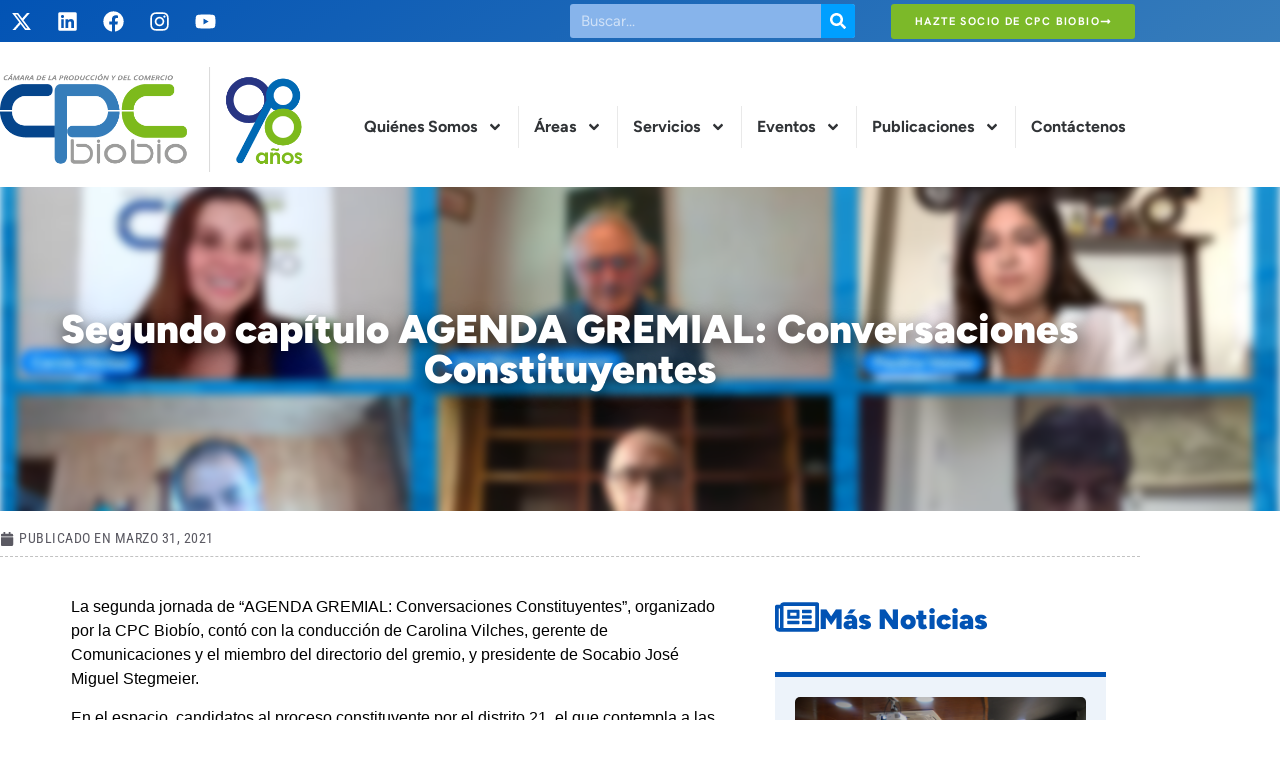

--- FILE ---
content_type: text/html; charset=UTF-8
request_url: https://www.cpcbiobio.cl/2021/03/segundo-capitulo-de-agenda-gremial-conversaciones-constituyentes/
body_size: 30120
content:
<!doctype html><html lang="es"><head><meta charset="UTF-8"><meta name="viewport" content="width=device-width, initial-scale=1"><link rel="profile" href="https://gmpg.org/xfn/11"><title>Segundo capítulo AGENDA GREMIAL: Conversaciones Constituyentes &#8211; CPC Biobío</title><meta name='robots' content='max-image-preview:large' /><link rel='dns-prefetch' href='//www.googletagmanager.com' /><link rel="alternate" type="application/rss+xml" title="CPC Biobío &raquo; Feed" href="https://www.cpcbiobio.cl/feed/" /><link rel="alternate" type="application/rss+xml" title="CPC Biobío &raquo; Feed de los comentarios" href="https://www.cpcbiobio.cl/comments/feed/" /><link rel="alternate" type="text/calendar" title="CPC Biobío &raquo; iCal Feed" href="https://www.cpcbiobio.cl/eventos/?ical=1" /><link rel="alternate" type="application/rss+xml" title="CPC Biobío &raquo; Comentario Segundo capítulo AGENDA GREMIAL: Conversaciones Constituyentes del feed" href="https://www.cpcbiobio.cl/2021/03/segundo-capitulo-de-agenda-gremial-conversaciones-constituyentes/feed/" /><link rel="alternate" title="oEmbed (JSON)" type="application/json+oembed" href="https://www.cpcbiobio.cl/wp-json/oembed/1.0/embed?url=https%3A%2F%2Fwww.cpcbiobio.cl%2F2021%2F03%2Fsegundo-capitulo-de-agenda-gremial-conversaciones-constituyentes%2F" /><link rel="alternate" title="oEmbed (XML)" type="text/xml+oembed" href="https://www.cpcbiobio.cl/wp-json/oembed/1.0/embed?url=https%3A%2F%2Fwww.cpcbiobio.cl%2F2021%2F03%2Fsegundo-capitulo-de-agenda-gremial-conversaciones-constituyentes%2F&#038;format=xml" /><style id='wp-img-auto-sizes-contain-inline-css'>img:is([sizes=auto i],[sizes^="auto," i]){contain-intrinsic-size:3000px 1500px}
/*# sourceURL=wp-img-auto-sizes-contain-inline-css */</style><style id='wp-emoji-styles-inline-css'>img.wp-smiley, img.emoji {
		display: inline !important;
		border: none !important;
		box-shadow: none !important;
		height: 1em !important;
		width: 1em !important;
		margin: 0 0.07em !important;
		vertical-align: -0.1em !important;
		background: none !important;
		padding: 0 !important;
	}
/*# sourceURL=wp-emoji-styles-inline-css */</style><link rel='stylesheet' id='wp-block-library-css' href='https://www.cpcbiobio.cl/wp-includes/css/dist/block-library/style.min.css?ver=6.9' media='all' /><style id='global-styles-inline-css'>:root{--wp--preset--aspect-ratio--square: 1;--wp--preset--aspect-ratio--4-3: 4/3;--wp--preset--aspect-ratio--3-4: 3/4;--wp--preset--aspect-ratio--3-2: 3/2;--wp--preset--aspect-ratio--2-3: 2/3;--wp--preset--aspect-ratio--16-9: 16/9;--wp--preset--aspect-ratio--9-16: 9/16;--wp--preset--color--black: #000000;--wp--preset--color--cyan-bluish-gray: #abb8c3;--wp--preset--color--white: #ffffff;--wp--preset--color--pale-pink: #f78da7;--wp--preset--color--vivid-red: #cf2e2e;--wp--preset--color--luminous-vivid-orange: #ff6900;--wp--preset--color--luminous-vivid-amber: #fcb900;--wp--preset--color--light-green-cyan: #7bdcb5;--wp--preset--color--vivid-green-cyan: #00d084;--wp--preset--color--pale-cyan-blue: #8ed1fc;--wp--preset--color--vivid-cyan-blue: #0693e3;--wp--preset--color--vivid-purple: #9b51e0;--wp--preset--gradient--vivid-cyan-blue-to-vivid-purple: linear-gradient(135deg,rgb(6,147,227) 0%,rgb(155,81,224) 100%);--wp--preset--gradient--light-green-cyan-to-vivid-green-cyan: linear-gradient(135deg,rgb(122,220,180) 0%,rgb(0,208,130) 100%);--wp--preset--gradient--luminous-vivid-amber-to-luminous-vivid-orange: linear-gradient(135deg,rgb(252,185,0) 0%,rgb(255,105,0) 100%);--wp--preset--gradient--luminous-vivid-orange-to-vivid-red: linear-gradient(135deg,rgb(255,105,0) 0%,rgb(207,46,46) 100%);--wp--preset--gradient--very-light-gray-to-cyan-bluish-gray: linear-gradient(135deg,rgb(238,238,238) 0%,rgb(169,184,195) 100%);--wp--preset--gradient--cool-to-warm-spectrum: linear-gradient(135deg,rgb(74,234,220) 0%,rgb(151,120,209) 20%,rgb(207,42,186) 40%,rgb(238,44,130) 60%,rgb(251,105,98) 80%,rgb(254,248,76) 100%);--wp--preset--gradient--blush-light-purple: linear-gradient(135deg,rgb(255,206,236) 0%,rgb(152,150,240) 100%);--wp--preset--gradient--blush-bordeaux: linear-gradient(135deg,rgb(254,205,165) 0%,rgb(254,45,45) 50%,rgb(107,0,62) 100%);--wp--preset--gradient--luminous-dusk: linear-gradient(135deg,rgb(255,203,112) 0%,rgb(199,81,192) 50%,rgb(65,88,208) 100%);--wp--preset--gradient--pale-ocean: linear-gradient(135deg,rgb(255,245,203) 0%,rgb(182,227,212) 50%,rgb(51,167,181) 100%);--wp--preset--gradient--electric-grass: linear-gradient(135deg,rgb(202,248,128) 0%,rgb(113,206,126) 100%);--wp--preset--gradient--midnight: linear-gradient(135deg,rgb(2,3,129) 0%,rgb(40,116,252) 100%);--wp--preset--font-size--small: 13px;--wp--preset--font-size--medium: 20px;--wp--preset--font-size--large: 36px;--wp--preset--font-size--x-large: 42px;--wp--preset--spacing--20: 0.44rem;--wp--preset--spacing--30: 0.67rem;--wp--preset--spacing--40: 1rem;--wp--preset--spacing--50: 1.5rem;--wp--preset--spacing--60: 2.25rem;--wp--preset--spacing--70: 3.38rem;--wp--preset--spacing--80: 5.06rem;--wp--preset--shadow--natural: 6px 6px 9px rgba(0, 0, 0, 0.2);--wp--preset--shadow--deep: 12px 12px 50px rgba(0, 0, 0, 0.4);--wp--preset--shadow--sharp: 6px 6px 0px rgba(0, 0, 0, 0.2);--wp--preset--shadow--outlined: 6px 6px 0px -3px rgb(255, 255, 255), 6px 6px rgb(0, 0, 0);--wp--preset--shadow--crisp: 6px 6px 0px rgb(0, 0, 0);}:root { --wp--style--global--content-size: 800px;--wp--style--global--wide-size: 1200px; }:where(body) { margin: 0; }.wp-site-blocks > .alignleft { float: left; margin-right: 2em; }.wp-site-blocks > .alignright { float: right; margin-left: 2em; }.wp-site-blocks > .aligncenter { justify-content: center; margin-left: auto; margin-right: auto; }:where(.wp-site-blocks) > * { margin-block-start: 24px; margin-block-end: 0; }:where(.wp-site-blocks) > :first-child { margin-block-start: 0; }:where(.wp-site-blocks) > :last-child { margin-block-end: 0; }:root { --wp--style--block-gap: 24px; }:root :where(.is-layout-flow) > :first-child{margin-block-start: 0;}:root :where(.is-layout-flow) > :last-child{margin-block-end: 0;}:root :where(.is-layout-flow) > *{margin-block-start: 24px;margin-block-end: 0;}:root :where(.is-layout-constrained) > :first-child{margin-block-start: 0;}:root :where(.is-layout-constrained) > :last-child{margin-block-end: 0;}:root :where(.is-layout-constrained) > *{margin-block-start: 24px;margin-block-end: 0;}:root :where(.is-layout-flex){gap: 24px;}:root :where(.is-layout-grid){gap: 24px;}.is-layout-flow > .alignleft{float: left;margin-inline-start: 0;margin-inline-end: 2em;}.is-layout-flow > .alignright{float: right;margin-inline-start: 2em;margin-inline-end: 0;}.is-layout-flow > .aligncenter{margin-left: auto !important;margin-right: auto !important;}.is-layout-constrained > .alignleft{float: left;margin-inline-start: 0;margin-inline-end: 2em;}.is-layout-constrained > .alignright{float: right;margin-inline-start: 2em;margin-inline-end: 0;}.is-layout-constrained > .aligncenter{margin-left: auto !important;margin-right: auto !important;}.is-layout-constrained > :where(:not(.alignleft):not(.alignright):not(.alignfull)){max-width: var(--wp--style--global--content-size);margin-left: auto !important;margin-right: auto !important;}.is-layout-constrained > .alignwide{max-width: var(--wp--style--global--wide-size);}body .is-layout-flex{display: flex;}.is-layout-flex{flex-wrap: wrap;align-items: center;}.is-layout-flex > :is(*, div){margin: 0;}body .is-layout-grid{display: grid;}.is-layout-grid > :is(*, div){margin: 0;}body{padding-top: 0px;padding-right: 0px;padding-bottom: 0px;padding-left: 0px;}a:where(:not(.wp-element-button)){text-decoration: underline;}:root :where(.wp-element-button, .wp-block-button__link){background-color: #32373c;border-width: 0;color: #fff;font-family: inherit;font-size: inherit;font-style: inherit;font-weight: inherit;letter-spacing: inherit;line-height: inherit;padding-top: calc(0.667em + 2px);padding-right: calc(1.333em + 2px);padding-bottom: calc(0.667em + 2px);padding-left: calc(1.333em + 2px);text-decoration: none;text-transform: inherit;}.has-black-color{color: var(--wp--preset--color--black) !important;}.has-cyan-bluish-gray-color{color: var(--wp--preset--color--cyan-bluish-gray) !important;}.has-white-color{color: var(--wp--preset--color--white) !important;}.has-pale-pink-color{color: var(--wp--preset--color--pale-pink) !important;}.has-vivid-red-color{color: var(--wp--preset--color--vivid-red) !important;}.has-luminous-vivid-orange-color{color: var(--wp--preset--color--luminous-vivid-orange) !important;}.has-luminous-vivid-amber-color{color: var(--wp--preset--color--luminous-vivid-amber) !important;}.has-light-green-cyan-color{color: var(--wp--preset--color--light-green-cyan) !important;}.has-vivid-green-cyan-color{color: var(--wp--preset--color--vivid-green-cyan) !important;}.has-pale-cyan-blue-color{color: var(--wp--preset--color--pale-cyan-blue) !important;}.has-vivid-cyan-blue-color{color: var(--wp--preset--color--vivid-cyan-blue) !important;}.has-vivid-purple-color{color: var(--wp--preset--color--vivid-purple) !important;}.has-black-background-color{background-color: var(--wp--preset--color--black) !important;}.has-cyan-bluish-gray-background-color{background-color: var(--wp--preset--color--cyan-bluish-gray) !important;}.has-white-background-color{background-color: var(--wp--preset--color--white) !important;}.has-pale-pink-background-color{background-color: var(--wp--preset--color--pale-pink) !important;}.has-vivid-red-background-color{background-color: var(--wp--preset--color--vivid-red) !important;}.has-luminous-vivid-orange-background-color{background-color: var(--wp--preset--color--luminous-vivid-orange) !important;}.has-luminous-vivid-amber-background-color{background-color: var(--wp--preset--color--luminous-vivid-amber) !important;}.has-light-green-cyan-background-color{background-color: var(--wp--preset--color--light-green-cyan) !important;}.has-vivid-green-cyan-background-color{background-color: var(--wp--preset--color--vivid-green-cyan) !important;}.has-pale-cyan-blue-background-color{background-color: var(--wp--preset--color--pale-cyan-blue) !important;}.has-vivid-cyan-blue-background-color{background-color: var(--wp--preset--color--vivid-cyan-blue) !important;}.has-vivid-purple-background-color{background-color: var(--wp--preset--color--vivid-purple) !important;}.has-black-border-color{border-color: var(--wp--preset--color--black) !important;}.has-cyan-bluish-gray-border-color{border-color: var(--wp--preset--color--cyan-bluish-gray) !important;}.has-white-border-color{border-color: var(--wp--preset--color--white) !important;}.has-pale-pink-border-color{border-color: var(--wp--preset--color--pale-pink) !important;}.has-vivid-red-border-color{border-color: var(--wp--preset--color--vivid-red) !important;}.has-luminous-vivid-orange-border-color{border-color: var(--wp--preset--color--luminous-vivid-orange) !important;}.has-luminous-vivid-amber-border-color{border-color: var(--wp--preset--color--luminous-vivid-amber) !important;}.has-light-green-cyan-border-color{border-color: var(--wp--preset--color--light-green-cyan) !important;}.has-vivid-green-cyan-border-color{border-color: var(--wp--preset--color--vivid-green-cyan) !important;}.has-pale-cyan-blue-border-color{border-color: var(--wp--preset--color--pale-cyan-blue) !important;}.has-vivid-cyan-blue-border-color{border-color: var(--wp--preset--color--vivid-cyan-blue) !important;}.has-vivid-purple-border-color{border-color: var(--wp--preset--color--vivid-purple) !important;}.has-vivid-cyan-blue-to-vivid-purple-gradient-background{background: var(--wp--preset--gradient--vivid-cyan-blue-to-vivid-purple) !important;}.has-light-green-cyan-to-vivid-green-cyan-gradient-background{background: var(--wp--preset--gradient--light-green-cyan-to-vivid-green-cyan) !important;}.has-luminous-vivid-amber-to-luminous-vivid-orange-gradient-background{background: var(--wp--preset--gradient--luminous-vivid-amber-to-luminous-vivid-orange) !important;}.has-luminous-vivid-orange-to-vivid-red-gradient-background{background: var(--wp--preset--gradient--luminous-vivid-orange-to-vivid-red) !important;}.has-very-light-gray-to-cyan-bluish-gray-gradient-background{background: var(--wp--preset--gradient--very-light-gray-to-cyan-bluish-gray) !important;}.has-cool-to-warm-spectrum-gradient-background{background: var(--wp--preset--gradient--cool-to-warm-spectrum) !important;}.has-blush-light-purple-gradient-background{background: var(--wp--preset--gradient--blush-light-purple) !important;}.has-blush-bordeaux-gradient-background{background: var(--wp--preset--gradient--blush-bordeaux) !important;}.has-luminous-dusk-gradient-background{background: var(--wp--preset--gradient--luminous-dusk) !important;}.has-pale-ocean-gradient-background{background: var(--wp--preset--gradient--pale-ocean) !important;}.has-electric-grass-gradient-background{background: var(--wp--preset--gradient--electric-grass) !important;}.has-midnight-gradient-background{background: var(--wp--preset--gradient--midnight) !important;}.has-small-font-size{font-size: var(--wp--preset--font-size--small) !important;}.has-medium-font-size{font-size: var(--wp--preset--font-size--medium) !important;}.has-large-font-size{font-size: var(--wp--preset--font-size--large) !important;}.has-x-large-font-size{font-size: var(--wp--preset--font-size--x-large) !important;}
:root :where(.wp-block-pullquote){font-size: 1.5em;line-height: 1.6;}
/*# sourceURL=global-styles-inline-css */</style><link rel='stylesheet' id='contact-form-7-css' href='https://www.cpcbiobio.cl/wp-content/cache/autoptimize/autoptimize_single_64ac31699f5326cb3c76122498b76f66.php?ver=6.1.4' media='all' /><link rel='stylesheet' id='tribe-events-v2-single-skeleton-css' href='https://www.cpcbiobio.cl/wp-content/cache/autoptimize/autoptimize_single_7816200b8ee0ebe7d38d0b346de2b663.php?ver=6.15.14' media='all' /><link rel='stylesheet' id='tribe-events-v2-single-skeleton-full-css' href='https://www.cpcbiobio.cl/wp-content/cache/autoptimize/autoptimize_single_b02b950ef2b84b63332f1161606b126c.php?ver=6.15.14' media='all' /><link rel='stylesheet' id='tec-events-elementor-widgets-base-styles-css' href='https://www.cpcbiobio.cl/wp-content/cache/autoptimize/autoptimize_single_6fc7abd853ee796ccc1ea3dbd8e8cb5a.php?ver=6.15.14' media='all' /><link rel='stylesheet' id='hello-elementor-css' href='https://www.cpcbiobio.cl/wp-content/cache/autoptimize/autoptimize_single_af4b9638d69957103dc5ea259563873e.php?ver=3.4.6' media='all' /><link rel='stylesheet' id='hello-elementor-theme-style-css' href='https://www.cpcbiobio.cl/wp-content/cache/autoptimize/autoptimize_single_a480d2bf8c523da1c15b272e519f33f2.php?ver=3.4.6' media='all' /><link rel='stylesheet' id='hello-elementor-header-footer-css' href='https://www.cpcbiobio.cl/wp-content/cache/autoptimize/autoptimize_single_86dbb47955bb9db9c74abc72efb0c6f6.php?ver=3.4.6' media='all' /><link rel='stylesheet' id='dflip-style-css' href='https://www.cpcbiobio.cl/wp-content/plugins/3d-flipbook-dflip-lite/assets/css/dflip.min.css?ver=2.4.20' media='all' /><link rel='stylesheet' id='elementor-frontend-css' href='https://www.cpcbiobio.cl/wp-content/plugins/elementor/assets/css/frontend.min.css?ver=3.34.3' media='all' /><style id='elementor-frontend-inline-css'>.elementor-26987 .elementor-element.elementor-element-59a0931c:not(.elementor-motion-effects-element-type-background), .elementor-26987 .elementor-element.elementor-element-59a0931c > .elementor-motion-effects-container > .elementor-motion-effects-layer{background-image:url("https://www.cpcbiobio.cl/wp-content/uploads/2021/03/PROGRAMA-2-CONST.png");}
/*# sourceURL=elementor-frontend-inline-css */</style><link rel='stylesheet' id='widget-social-icons-css' href='https://www.cpcbiobio.cl/wp-content/plugins/elementor/assets/css/widget-social-icons.min.css?ver=3.34.3' media='all' /><link rel='stylesheet' id='e-apple-webkit-css' href='https://www.cpcbiobio.cl/wp-content/plugins/elementor/assets/css/conditionals/apple-webkit.min.css?ver=3.34.3' media='all' /><link rel='stylesheet' id='widget-search-form-css' href='https://www.cpcbiobio.cl/wp-content/plugins/elementor-pro/assets/css/widget-search-form.min.css?ver=3.34.3' media='all' /><link rel='stylesheet' id='widget-image-css' href='https://www.cpcbiobio.cl/wp-content/plugins/elementor/assets/css/widget-image.min.css?ver=3.34.3' media='all' /><link rel='stylesheet' id='widget-nav-menu-css' href='https://www.cpcbiobio.cl/wp-content/plugins/elementor-pro/assets/css/widget-nav-menu.min.css?ver=3.34.3' media='all' /><link rel='stylesheet' id='widget-heading-css' href='https://www.cpcbiobio.cl/wp-content/plugins/elementor/assets/css/widget-heading.min.css?ver=3.34.3' media='all' /><link rel='stylesheet' id='widget-icon-list-css' href='https://www.cpcbiobio.cl/wp-content/plugins/elementor/assets/css/widget-icon-list.min.css?ver=3.34.3' media='all' /><link rel='stylesheet' id='e-motion-fx-css' href='https://www.cpcbiobio.cl/wp-content/plugins/elementor-pro/assets/css/modules/motion-fx.min.css?ver=3.34.3' media='all' /><link rel='stylesheet' id='widget-post-info-css' href='https://www.cpcbiobio.cl/wp-content/plugins/elementor-pro/assets/css/widget-post-info.min.css?ver=3.34.3' media='all' /><link rel='stylesheet' id='e-animation-fadeInLeft-css' href='https://www.cpcbiobio.cl/wp-content/plugins/elementor/assets/lib/animations/styles/fadeInLeft.min.css?ver=3.34.3' media='all' /><link rel='stylesheet' id='widget-spacer-css' href='https://www.cpcbiobio.cl/wp-content/plugins/elementor/assets/css/widget-spacer.min.css?ver=3.34.3' media='all' /><link rel='stylesheet' id='widget-divider-css' href='https://www.cpcbiobio.cl/wp-content/plugins/elementor/assets/css/widget-divider.min.css?ver=3.34.3' media='all' /><link rel='stylesheet' id='widget-share-buttons-css' href='https://www.cpcbiobio.cl/wp-content/plugins/elementor-pro/assets/css/widget-share-buttons.min.css?ver=3.34.3' media='all' /><link rel='stylesheet' id='widget-post-navigation-css' href='https://www.cpcbiobio.cl/wp-content/plugins/elementor-pro/assets/css/widget-post-navigation.min.css?ver=3.34.3' media='all' /><link rel='stylesheet' id='widget-icon-box-css' href='https://www.cpcbiobio.cl/wp-content/plugins/elementor/assets/css/widget-icon-box.min.css?ver=3.34.3' media='all' /><link rel='stylesheet' id='widget-posts-css' href='https://www.cpcbiobio.cl/wp-content/plugins/elementor-pro/assets/css/widget-posts.min.css?ver=3.34.3' media='all' /><link rel='stylesheet' id='e-animation-fadeInRight-css' href='https://www.cpcbiobio.cl/wp-content/plugins/elementor/assets/lib/animations/styles/fadeInRight.min.css?ver=3.34.3' media='all' /><link rel='stylesheet' id='elementor-post-22105-css' href='https://www.cpcbiobio.cl/wp-content/cache/autoptimize/autoptimize_single_785a8894591f01740c0844f3a71efe31.php?ver=1769504334' media='all' /><link rel='stylesheet' id='font-awesome-5-all-css' href='https://www.cpcbiobio.cl/wp-content/plugins/elementor/assets/lib/font-awesome/css/all.min.css?ver=3.34.3' media='all' /><link rel='stylesheet' id='font-awesome-4-shim-css' href='https://www.cpcbiobio.cl/wp-content/plugins/elementor/assets/lib/font-awesome/css/v4-shims.min.css?ver=3.34.3' media='all' /><link rel='stylesheet' id='elementor-post-26137-css' href='https://www.cpcbiobio.cl/wp-content/cache/autoptimize/autoptimize_single_fd2e8db0e64605f5b221d113ab5af547.php?ver=1769504334' media='all' /><link rel='stylesheet' id='elementor-post-26708-css' href='https://www.cpcbiobio.cl/wp-content/cache/autoptimize/autoptimize_single_a55557e308fc941c1903a438e657dc5c.php?ver=1769504334' media='all' /><link rel='stylesheet' id='elementor-post-26987-css' href='https://www.cpcbiobio.cl/wp-content/cache/autoptimize/autoptimize_single_e6323f12c3a11a3c76586b454b186996.php?ver=1769504366' media='all' /><link rel='stylesheet' id='eael-general-css' href='https://www.cpcbiobio.cl/wp-content/plugins/essential-addons-for-elementor-lite/assets/front-end/css/view/general.min.css?ver=6.5.9' media='all' /><link rel='stylesheet' id='elementor-gf-local-figtree-css' href='https://www.cpcbiobio.cl/wp-content/cache/autoptimize/autoptimize_single_9616cd3fc0f86973e7f85590e4b1d969.php?ver=1742288304' media='all' /><link rel='stylesheet' id='elementor-gf-local-hankengrotesk-css' href='https://www.cpcbiobio.cl/wp-content/cache/autoptimize/autoptimize_single_063cee737ff4d98e833bf1b5dd535724.php?ver=1742288311' media='all' /><link rel='stylesheet' id='elementor-gf-local-robotocondensed-css' href='https://www.cpcbiobio.cl/wp-content/cache/autoptimize/autoptimize_single_f273473dde824c52c43667a3ddc021d4.php?ver=1742288317' media='all' /><link rel='stylesheet' id='elementor-gf-local-opensans-css' href='https://www.cpcbiobio.cl/wp-content/cache/autoptimize/autoptimize_single_8a34f262042ddb338272b35b2ca727a0.php?ver=1742289083' media='all' /> <script src="https://www.cpcbiobio.cl/wp-includes/js/jquery/jquery.min.js?ver=3.7.1" id="jquery-core-js"></script> <script defer src="https://www.cpcbiobio.cl/wp-includes/js/jquery/jquery-migrate.min.js?ver=3.4.1" id="jquery-migrate-js"></script> <script defer src="https://www.cpcbiobio.cl/wp-content/plugins/elementor/assets/lib/font-awesome/js/v4-shims.min.js?ver=3.34.3" id="font-awesome-4-shim-js"></script> 
 <script defer src="https://www.googletagmanager.com/gtag/js?id=GT-TNLB4K8" id="google_gtagjs-js"></script> <script defer id="google_gtagjs-js-after" src="[data-uri]"></script> <link rel="https://api.w.org/" href="https://www.cpcbiobio.cl/wp-json/" /><link rel="alternate" title="JSON" type="application/json" href="https://www.cpcbiobio.cl/wp-json/wp/v2/posts/21222" /><link rel="EditURI" type="application/rsd+xml" title="RSD" href="https://www.cpcbiobio.cl/xmlrpc.php?rsd" /><meta name="generator" content="WordPress 6.9" /><link rel="canonical" href="https://www.cpcbiobio.cl/2021/03/segundo-capitulo-de-agenda-gremial-conversaciones-constituyentes/" /><link rel='shortlink' href='https://www.cpcbiobio.cl/?p=21222' /><meta name="generator" content="Site Kit by Google 1.171.0" /><meta name="tec-api-version" content="v1"><meta name="tec-api-origin" content="https://www.cpcbiobio.cl"><link rel="alternate" href="https://www.cpcbiobio.cl/wp-json/tribe/events/v1/" /><meta name="generator" content="Elementor 3.34.3; features: e_font_icon_svg, additional_custom_breakpoints; settings: css_print_method-external, google_font-enabled, font_display-auto"><style>.e-con.e-parent:nth-of-type(n+4):not(.e-lazyloaded):not(.e-no-lazyload),
				.e-con.e-parent:nth-of-type(n+4):not(.e-lazyloaded):not(.e-no-lazyload) * {
					background-image: none !important;
				}
				@media screen and (max-height: 1024px) {
					.e-con.e-parent:nth-of-type(n+3):not(.e-lazyloaded):not(.e-no-lazyload),
					.e-con.e-parent:nth-of-type(n+3):not(.e-lazyloaded):not(.e-no-lazyload) * {
						background-image: none !important;
					}
				}
				@media screen and (max-height: 640px) {
					.e-con.e-parent:nth-of-type(n+2):not(.e-lazyloaded):not(.e-no-lazyload),
					.e-con.e-parent:nth-of-type(n+2):not(.e-lazyloaded):not(.e-no-lazyload) * {
						background-image: none !important;
					}
				}</style><link rel="icon" href="https://www.cpcbiobio.cl/wp-content/uploads/2024/02/logotipo-97-2-120x120.png" sizes="32x32" /><link rel="icon" href="https://www.cpcbiobio.cl/wp-content/uploads/2024/02/logotipo-97-2-450x450.png" sizes="192x192" /><link rel="apple-touch-icon" href="https://www.cpcbiobio.cl/wp-content/uploads/2024/02/logotipo-97-2-450x450.png" /><meta name="msapplication-TileImage" content="https://www.cpcbiobio.cl/wp-content/uploads/2024/02/logotipo-97-2-450x450.png" /><style id="wp-custom-css">.ectbe-wrapper {
    --e-ectbe-date-area-width: 5px!important;
}

.ectbe-evt-more-box {
    display: none!important;
}

.ectbe-minimal-list-wrapper .ectbe-inner-wrapper {
    border-bottom: solid 1px #eee!important;
}

.ectbe-minimal-list-wrapper h3 {
    display: none!important;
}

/* Estilos para elementos dentro del contenedor #contenido-cpc */
#contenido-cpc h1 {
    font-family: var(--e-global-typography-primary-font-family);
    color: var(--e-global-color-primary);
    font-size: 36px;
    font-weight: 700; /* Ajuste de la negrita */
    margin-top: 30px; /* Aumento del margen superior para h1 */
    margin-bottom: 20px;
}

#contenido-cpc h2 {
    font-family: var(--e-global-typography-primary-font-family);
    color: var(--e-global-color-primary);
    font-size: 30px;
    font-weight: 700; /* Ajuste de la negrita */
    margin-top: 25px; /* Ajuste del margen superior para h2 */
    margin-bottom: 20px;
}

#contenido-cpc h3 {
    font-family: var(--e-global-typography-primary-font-family);
    color: var(--e-global-color-primary);
    font-size: 24px;
    font-weight: 700; /* Ajuste de la negrita */
    margin-top: 25px; /* Ajuste del margen superior para h3 */
    margin-bottom: 20px;
}

#contenido-cpc h4 {
    font-family: var(--e-global-typography-primary-font-family);
    color: var(--e-global-color-primary);
    font-size: 20px;
    font-weight: 700; /* Ajuste de la negrita */
    margin-top: 25px; /* Ajuste del margen superior para h4 */
    margin-bottom: 20px;
}

#contenido-cpc h5 {
    font-family: var(--e-global-typography-primary-font-family);
    color: var(--e-global-color-primary);
    font-size: 18px;
    font-weight: 700; /* Ajuste de la negrita */
    margin-top: 20px;
    margin-bottom: 20px;
}

#contenido-cpc h6 {
    font-family: var(--e-global-typography-primary-font-family);
    color: var(--e-global-color-primary);
    font-size: 16px;
    font-weight: 700; /* Ajuste de la negrita */
    margin-top: 20px;
    margin-bottom: 20px;
}

#contenido-cpc a {
    color: var(--e-global-color-primary); /* Cambio de color a primario */
}

#contenido-cpc b, #contenido-cpc strong {
    font-weight: bold;
    color: var(--e-global-color-primary); /* Cambio de color a primario */
}

#contenido-cpc img {
    width: 100%;
    height: auto;
    margin-top: 20px;
    margin-bottom: 20px;
}

#contenido-cpc img.alignleft {
    width: 40%;
    height: auto;
    margin-right: 20px;
    margin-bottom: 20px;
    float: left;
}

#contenido-cpc img.alignright {
    width: 40%;
    height: auto;
    margin-left: 20px;
    margin-bottom: 20px;
    float: right;
}

#contenido-cpc ul, #contenido-cpc ol {
    margin-top: 15px;
    margin-bottom: 15px;
    margin-left: 0px;
		padding-left: 0px;
}

#contenido-cpc ul {
    list-style: none;
}

#contenido-cpc ul li {
    margin-bottom: 5px;
	background-image: url(https://www.cpcbiobio.cl/wp-content/uploads/2024/04/right-arrow_9688285.svg);
	background-size: 16px 16px;
	background-repeat: no-repeat;
	background-position: left 5px;
	padding-left: 24px;
	padding-bottom: 5px;
	border-bottom: solid 1px #f1f1f1;
}</style><style type="text/css" id="c4wp-checkout-css">.woocommerce-checkout .c4wp_captcha_field {
						margin-bottom: 10px;
						margin-top: 15px;
						position: relative;
						display: inline-block;
					}</style><style type="text/css" id="c4wp-v3-lp-form-css">.login #login, .login #lostpasswordform {
					min-width: 350px !important;
				}
				.wpforms-field-c4wp iframe {
					width: 100% !important;
				}</style></head><body data-rsssl=1 class="wp-singular post-template-default single single-post postid-21222 single-format-standard wp-embed-responsive wp-theme-hello-elementor tribe-no-js hello-elementor-default elementor-default elementor-kit-22105 elementor-page-26987"> <a class="skip-link screen-reader-text" href="#content">Ir al contenido</a><header data-elementor-type="header" data-elementor-id="26137" class="elementor elementor-26137 elementor-location-header" data-elementor-post-type="elementor_library"><section data-particle_enable="false" data-particle-mobile-disabled="false" class="elementor-section elementor-top-section elementor-element elementor-element-a9c8ab1 elementor-section-boxed elementor-section-height-default elementor-section-height-default" data-id="a9c8ab1" data-element_type="section" data-settings="{&quot;background_background&quot;:&quot;gradient&quot;}"><div class="elementor-container elementor-column-gap-no"><div class="elementor-column elementor-col-33 elementor-top-column elementor-element elementor-element-f4a475b" data-id="f4a475b" data-element_type="column"><div class="elementor-widget-wrap elementor-element-populated"><div class="elementor-element elementor-element-9dc37f8 e-grid-align-left elementor-shape-rounded elementor-grid-0 elementor-widget elementor-widget-social-icons" data-id="9dc37f8" data-element_type="widget" data-widget_type="social-icons.default"><div class="elementor-widget-container"><div class="elementor-social-icons-wrapper elementor-grid" role="list"> <span class="elementor-grid-item" role="listitem"> <a class="elementor-icon elementor-social-icon elementor-social-icon-x-twitter elementor-repeater-item-c6603b0" href="https://twitter.com/cpcbiobio" target="_blank"> <span class="elementor-screen-only">X-twitter</span> <svg aria-hidden="true" class="e-font-icon-svg e-fab-x-twitter" viewBox="0 0 512 512" xmlns="http://www.w3.org/2000/svg"><path d="M389.2 48h70.6L305.6 224.2 487 464H345L233.7 318.6 106.5 464H35.8L200.7 275.5 26.8 48H172.4L272.9 180.9 389.2 48zM364.4 421.8h39.1L151.1 88h-42L364.4 421.8z"></path></svg> </a> </span> <span class="elementor-grid-item" role="listitem"> <a class="elementor-icon elementor-social-icon elementor-social-icon-linkedin elementor-repeater-item-3d6a6d8" href="https://www.linkedin.com/company/cpc-biob%C3%ADo/" target="_blank"> <span class="elementor-screen-only">Linkedin</span> <svg aria-hidden="true" class="e-font-icon-svg e-fab-linkedin" viewBox="0 0 448 512" xmlns="http://www.w3.org/2000/svg"><path d="M416 32H31.9C14.3 32 0 46.5 0 64.3v383.4C0 465.5 14.3 480 31.9 480H416c17.6 0 32-14.5 32-32.3V64.3c0-17.8-14.4-32.3-32-32.3zM135.4 416H69V202.2h66.5V416zm-33.2-243c-21.3 0-38.5-17.3-38.5-38.5S80.9 96 102.2 96c21.2 0 38.5 17.3 38.5 38.5 0 21.3-17.2 38.5-38.5 38.5zm282.1 243h-66.4V312c0-24.8-.5-56.7-34.5-56.7-34.6 0-39.9 27-39.9 54.9V416h-66.4V202.2h63.7v29.2h.9c8.9-16.8 30.6-34.5 62.9-34.5 67.2 0 79.7 44.3 79.7 101.9V416z"></path></svg> </a> </span> <span class="elementor-grid-item" role="listitem"> <a class="elementor-icon elementor-social-icon elementor-social-icon-facebook elementor-repeater-item-02069c9" href="https://www.facebook.com/cpcbiobio" target="_blank"> <span class="elementor-screen-only">Facebook</span> <svg aria-hidden="true" class="e-font-icon-svg e-fab-facebook" viewBox="0 0 512 512" xmlns="http://www.w3.org/2000/svg"><path d="M504 256C504 119 393 8 256 8S8 119 8 256c0 123.78 90.69 226.38 209.25 245V327.69h-63V256h63v-54.64c0-62.15 37-96.48 93.67-96.48 27.14 0 55.52 4.84 55.52 4.84v61h-31.28c-30.8 0-40.41 19.12-40.41 38.73V256h68.78l-11 71.69h-57.78V501C413.31 482.38 504 379.78 504 256z"></path></svg> </a> </span> <span class="elementor-grid-item" role="listitem"> <a class="elementor-icon elementor-social-icon elementor-social-icon-instagram elementor-repeater-item-adb3703" href="https://www.instagram.com/cpcbiobio/" target="_blank"> <span class="elementor-screen-only">Instagram</span> <svg aria-hidden="true" class="e-font-icon-svg e-fab-instagram" viewBox="0 0 448 512" xmlns="http://www.w3.org/2000/svg"><path d="M224.1 141c-63.6 0-114.9 51.3-114.9 114.9s51.3 114.9 114.9 114.9S339 319.5 339 255.9 287.7 141 224.1 141zm0 189.6c-41.1 0-74.7-33.5-74.7-74.7s33.5-74.7 74.7-74.7 74.7 33.5 74.7 74.7-33.6 74.7-74.7 74.7zm146.4-194.3c0 14.9-12 26.8-26.8 26.8-14.9 0-26.8-12-26.8-26.8s12-26.8 26.8-26.8 26.8 12 26.8 26.8zm76.1 27.2c-1.7-35.9-9.9-67.7-36.2-93.9-26.2-26.2-58-34.4-93.9-36.2-37-2.1-147.9-2.1-184.9 0-35.8 1.7-67.6 9.9-93.9 36.1s-34.4 58-36.2 93.9c-2.1 37-2.1 147.9 0 184.9 1.7 35.9 9.9 67.7 36.2 93.9s58 34.4 93.9 36.2c37 2.1 147.9 2.1 184.9 0 35.9-1.7 67.7-9.9 93.9-36.2 26.2-26.2 34.4-58 36.2-93.9 2.1-37 2.1-147.8 0-184.8zM398.8 388c-7.8 19.6-22.9 34.7-42.6 42.6-29.5 11.7-99.5 9-132.1 9s-102.7 2.6-132.1-9c-19.6-7.8-34.7-22.9-42.6-42.6-11.7-29.5-9-99.5-9-132.1s-2.6-102.7 9-132.1c7.8-19.6 22.9-34.7 42.6-42.6 29.5-11.7 99.5-9 132.1-9s102.7-2.6 132.1 9c19.6 7.8 34.7 22.9 42.6 42.6 11.7 29.5 9 99.5 9 132.1s2.7 102.7-9 132.1z"></path></svg> </a> </span> <span class="elementor-grid-item" role="listitem"> <a class="elementor-icon elementor-social-icon elementor-social-icon-youtube elementor-repeater-item-ed220e4" href="https://www.youtube.com/@comunicacionescpcbiobio9030" target="_blank"> <span class="elementor-screen-only">Youtube</span> <svg aria-hidden="true" class="e-font-icon-svg e-fab-youtube" viewBox="0 0 576 512" xmlns="http://www.w3.org/2000/svg"><path d="M549.655 124.083c-6.281-23.65-24.787-42.276-48.284-48.597C458.781 64 288 64 288 64S117.22 64 74.629 75.486c-23.497 6.322-42.003 24.947-48.284 48.597-11.412 42.867-11.412 132.305-11.412 132.305s0 89.438 11.412 132.305c6.281 23.65 24.787 41.5 48.284 47.821C117.22 448 288 448 288 448s170.78 0 213.371-11.486c23.497-6.321 42.003-24.171 48.284-47.821 11.412-42.867 11.412-132.305 11.412-132.305s0-89.438-11.412-132.305zm-317.51 213.508V175.185l142.739 81.205-142.739 81.201z"></path></svg> </a> </span></div></div></div></div></div><div class="elementor-column elementor-col-33 elementor-top-column elementor-element elementor-element-97dd5df" data-id="97dd5df" data-element_type="column"><div class="elementor-widget-wrap elementor-element-populated"><div class="elementor-element elementor-element-dd55f5a elementor-search-form--skin-classic elementor-search-form--button-type-icon elementor-search-form--icon-search elementor-widget elementor-widget-search-form" data-id="dd55f5a" data-element_type="widget" data-settings="{&quot;skin&quot;:&quot;classic&quot;}" data-widget_type="search-form.default"><div class="elementor-widget-container"> <search role="search"><form class="elementor-search-form" action="https://www.cpcbiobio.cl" method="get"><div class="elementor-search-form__container"> <label class="elementor-screen-only" for="elementor-search-form-dd55f5a">Buscar</label> <input id="elementor-search-form-dd55f5a" placeholder="Buscar..." class="elementor-search-form__input" type="search" name="s" value=""> <button class="elementor-search-form__submit" type="submit" aria-label="Buscar"><div class="e-font-icon-svg-container"><svg class="fa fa-search e-font-icon-svg e-fas-search" viewBox="0 0 512 512" xmlns="http://www.w3.org/2000/svg"><path d="M505 442.7L405.3 343c-4.5-4.5-10.6-7-17-7H372c27.6-35.3 44-79.7 44-128C416 93.1 322.9 0 208 0S0 93.1 0 208s93.1 208 208 208c48.3 0 92.7-16.4 128-44v16.3c0 6.4 2.5 12.5 7 17l99.7 99.7c9.4 9.4 24.6 9.4 33.9 0l28.3-28.3c9.4-9.4 9.4-24.6.1-34zM208 336c-70.7 0-128-57.2-128-128 0-70.7 57.2-128 128-128 70.7 0 128 57.2 128 128 0 70.7-57.2 128-128 128z"></path></svg></div> </button></div></form> </search></div></div></div></div><div class="elementor-column elementor-col-33 elementor-top-column elementor-element elementor-element-4c3b4a0" data-id="4c3b4a0" data-element_type="column"><div class="elementor-widget-wrap elementor-element-populated"><div class="elementor-element elementor-element-a8328a7 elementor-align-right elementor-widget elementor-widget-button" data-id="a8328a7" data-element_type="widget" data-widget_type="button.default"><div class="elementor-widget-container"><div class="elementor-button-wrapper"> <a class="elementor-button elementor-button-link elementor-size-sm" href="https://www.cpcbiobio.cl/quienes-somos/socios/hagase-socio/"> <span class="elementor-button-content-wrapper"> <span class="elementor-button-icon"> <svg aria-hidden="true" class="e-font-icon-svg e-fas-long-arrow-alt-right" viewBox="0 0 448 512" xmlns="http://www.w3.org/2000/svg"><path d="M313.941 216H12c-6.627 0-12 5.373-12 12v56c0 6.627 5.373 12 12 12h301.941v46.059c0 21.382 25.851 32.09 40.971 16.971l86.059-86.059c9.373-9.373 9.373-24.569 0-33.941l-86.059-86.059c-15.119-15.119-40.971-4.411-40.971 16.971V216z"></path></svg> </span> <span class="elementor-button-text">hazte socio de cpc biobio</span> </span> </a></div></div></div></div></div></div></section><section data-particle_enable="false" data-particle-mobile-disabled="false" class="elementor-section elementor-top-section elementor-element elementor-element-3a2a473 elementor-section-boxed elementor-section-height-default elementor-section-height-default" data-id="3a2a473" data-element_type="section"><div class="elementor-container elementor-column-gap-no"><div class="elementor-column elementor-col-50 elementor-top-column elementor-element elementor-element-702c109" data-id="702c109" data-element_type="column"><div class="elementor-widget-wrap elementor-element-populated"><div class="elementor-element elementor-element-c21c591 elementor-widget elementor-widget-image" data-id="c21c591" data-element_type="widget" data-widget_type="image.default"><div class="elementor-widget-container"> <a href="https://www.cpcbiobio.cl"> <img fetchpriority="high" width="599" height="204" src="https://www.cpcbiobio.cl/wp-content/uploads/2024/04/logotipo-cpcbiobio98.png" class="attachment-medium_large size-medium_large wp-image-28556" alt="" /> </a></div></div></div></div><div class="elementor-column elementor-col-50 elementor-top-column elementor-element elementor-element-0cb70d7" data-id="0cb70d7" data-element_type="column"><div class="elementor-widget-wrap elementor-element-populated"><div class="elementor-element elementor-element-cde46a0 elementor-nav-menu__align-end elementor-nav-menu--stretch elementor-nav-menu--dropdown-tablet elementor-nav-menu__text-align-aside elementor-nav-menu--toggle elementor-nav-menu--burger elementor-widget elementor-widget-nav-menu" data-id="cde46a0" data-element_type="widget" data-settings="{&quot;submenu_icon&quot;:{&quot;value&quot;:&quot;&lt;svg aria-hidden=\&quot;true\&quot; class=\&quot;e-font-icon-svg e-fas-angle-down\&quot; viewBox=\&quot;0 0 320 512\&quot; xmlns=\&quot;http:\/\/www.w3.org\/2000\/svg\&quot;&gt;&lt;path d=\&quot;M143 352.3L7 216.3c-9.4-9.4-9.4-24.6 0-33.9l22.6-22.6c9.4-9.4 24.6-9.4 33.9 0l96.4 96.4 96.4-96.4c9.4-9.4 24.6-9.4 33.9 0l22.6 22.6c9.4 9.4 9.4 24.6 0 33.9l-136 136c-9.2 9.4-24.4 9.4-33.8 0z\&quot;&gt;&lt;\/path&gt;&lt;\/svg&gt;&quot;,&quot;library&quot;:&quot;fa-solid&quot;},&quot;full_width&quot;:&quot;stretch&quot;,&quot;layout&quot;:&quot;horizontal&quot;,&quot;toggle&quot;:&quot;burger&quot;}" data-widget_type="nav-menu.default"><div class="elementor-widget-container"><nav aria-label="Menú" class="elementor-nav-menu--main elementor-nav-menu__container elementor-nav-menu--layout-horizontal e--pointer-underline e--animation-fade"><ul id="menu-1-cde46a0" class="elementor-nav-menu"><li class="menu-item menu-item-type-custom menu-item-object-custom menu-item-has-children menu-item-19123"><a href="#" class="elementor-item elementor-item-anchor">Quiénes Somos</a><ul class="sub-menu elementor-nav-menu--dropdown"><li class="menu-item menu-item-type-post_type menu-item-object-page menu-item-19124"><a href="https://www.cpcbiobio.cl/quienes-somos/presentacion/" class="elementor-sub-item">Presentación</a></li><li class="menu-item menu-item-type-custom menu-item-object-custom menu-item-has-children menu-item-19125"><a href="#" class="elementor-sub-item elementor-item-anchor">Organización</a><ul class="sub-menu elementor-nav-menu--dropdown"><li class="menu-item menu-item-type-post_type menu-item-object-page menu-item-25973"><a href="https://www.cpcbiobio.cl/quienes-somos/organizacion/directorio/" class="elementor-sub-item">Directorio</a></li><li class="menu-item menu-item-type-post_type menu-item-object-page menu-item-19128"><a href="https://www.cpcbiobio.cl/quienes-somos/organizacion/organizacion-interna/" class="elementor-sub-item">Organización Interna</a></li></ul></li><li class="menu-item menu-item-type-post_type menu-item-object-page menu-item-19129"><a href="https://www.cpcbiobio.cl/quienes-somos/vinculos/" class="elementor-sub-item">Vínculos CPC Biobío</a></li><li class="menu-item menu-item-type-post_type menu-item-object-page menu-item-19130"><a href="https://www.cpcbiobio.cl/quienes-somos/trabajo-colaborativo/" class="elementor-sub-item">Trabajo Colaborativo</a></li><li class="menu-item menu-item-type-taxonomy menu-item-object-category menu-item-19136"><a href="https://www.cpcbiobio.cl/seccion/documentos/memorias/" class="elementor-sub-item">Memorias</a></li><li class="menu-item menu-item-type-custom menu-item-object-custom menu-item-has-children menu-item-19138"><a href="#" class="elementor-sub-item elementor-item-anchor">Socios</a><ul class="sub-menu elementor-nav-menu--dropdown"><li class="menu-item menu-item-type-post_type menu-item-object-page menu-item-19139"><a href="https://www.cpcbiobio.cl/quienes-somos/socios/hagase-socio/" class="elementor-sub-item">Cómo asociarse a CPC Biobío</a></li><li class="menu-item menu-item-type-post_type menu-item-object-page menu-item-19140"><a href="https://www.cpcbiobio.cl/quienes-somos/socios/beneficios-socios/" class="elementor-sub-item">Beneficios Socios</a></li></ul></li></ul></li><li class="menu-item menu-item-type-custom menu-item-object-custom menu-item-has-children menu-item-11879"><a href="#" class="elementor-item elementor-item-anchor">Áreas</a><ul class="sub-menu elementor-nav-menu--dropdown"><li class="menu-item menu-item-type-post_type menu-item-object-page menu-item-12133"><a href="https://www.cpcbiobio.cl/areas/comunicaciones-descripcion/" class="elementor-sub-item">Comunicaciones</a></li><li class="menu-item menu-item-type-custom menu-item-object-custom menu-item-has-children menu-item-19274"><a href="#" class="elementor-sub-item elementor-item-anchor">Estudios</a><ul class="sub-menu elementor-nav-menu--dropdown"><li class="menu-item menu-item-type-post_type menu-item-object-page menu-item-12935"><a href="https://www.cpcbiobio.cl/areas/estudios/" class="elementor-sub-item">Descripción</a></li><li class="menu-item menu-item-type-taxonomy menu-item-object-category menu-item-19169"><a href="https://www.cpcbiobio.cl/seccion/documentos/indice-de-percepcion-empresarial/" class="elementor-sub-item">Índice de Percepción Empresarial</a></li><li class="menu-item menu-item-type-taxonomy menu-item-object-category menu-item-19171"><a href="https://www.cpcbiobio.cl/seccion/documentos/sintesis-economica/" class="elementor-sub-item">Informe Económico Regional</a></li></ul></li><li class="menu-item menu-item-type-post_type menu-item-object-page menu-item-12125"><a href="https://www.cpcbiobio.cl/areas/sitios-de-interes/" class="elementor-sub-item">Sitios de Interés</a></li></ul></li><li class="menu-item menu-item-type-custom menu-item-object-custom menu-item-has-children menu-item-11916"><a href="#" class="elementor-item elementor-item-anchor">Servicios</a><ul class="sub-menu elementor-nav-menu--dropdown"><li class="menu-item menu-item-type-post_type menu-item-object-page menu-item-11922"><a href="https://www.cpcbiobio.cl/servicios/boletin-comercial/" class="elementor-sub-item">Boletín Comercial</a></li><li class="menu-item menu-item-type-post_type menu-item-object-page menu-item-11970"><a href="https://www.cpcbiobio.cl/servicios/codigos-de-barra/" class="elementor-sub-item">Códigos de Barra</a></li><li class="menu-item menu-item-type-post_type menu-item-object-page menu-item-11969"><a href="https://www.cpcbiobio.cl/servicios/certificados-de-origen/" class="elementor-sub-item">Certificados de Origen</a></li><li class="menu-item menu-item-type-post_type menu-item-object-page menu-item-11968"><a href="https://www.cpcbiobio.cl/servicios/firma-digital-avanzada/" class="elementor-sub-item">Firma Digital Avanzada</a></li><li class="menu-item menu-item-type-post_type menu-item-object-page menu-item-16833"><a href="https://www.cpcbiobio.cl/servicios/centro-de-arbitraje-y-mediacion/" class="elementor-sub-item">Centro de Arbitraje y Mediación</a></li></ul></li><li class="menu-item menu-item-type-taxonomy menu-item-object-category menu-item-has-children menu-item-19166"><a href="https://www.cpcbiobio.cl/seccion/eventos/" class="elementor-item">Eventos</a><ul class="sub-menu elementor-nav-menu--dropdown"><li class="menu-item menu-item-type-post_type menu-item-object-page menu-item-25339"><a href="https://www.cpcbiobio.cl/quienes-somos/premios-cpcc/" class="elementor-sub-item">Premios CPC BIOBÍO</a></li><li class="menu-item menu-item-type-taxonomy menu-item-object-category menu-item-20285"><a href="https://www.cpcbiobio.cl/seccion/eventos/impulsa/" class="elementor-sub-item">Impulsa</a></li><li class="menu-item menu-item-type-taxonomy menu-item-object-category menu-item-20283"><a href="https://www.cpcbiobio.cl/seccion/eventos/asamblea-de-socios/" class="elementor-sub-item">Asamblea de Socios</a></li><li class="menu-item menu-item-type-taxonomy menu-item-object-category menu-item-20284"><a href="https://www.cpcbiobio.cl/seccion/eventos/eventos-cpc-biobio/" class="elementor-sub-item">Eventos CPC Biobio</a></li></ul></li><li class="menu-item menu-item-type-taxonomy menu-item-object-category current-post-ancestor menu-item-has-children menu-item-20164"><a href="https://www.cpcbiobio.cl/seccion/publicaciones/" class="elementor-item">Publicaciones</a><ul class="sub-menu elementor-nav-menu--dropdown"><li class="menu-item menu-item-type-taxonomy menu-item-object-category current-post-ancestor current-menu-parent current-post-parent menu-item-12545"><a href="https://www.cpcbiobio.cl/seccion/publicaciones/noticias/" class="elementor-sub-item">Noticias</a></li><li class="menu-item menu-item-type-taxonomy menu-item-object-category menu-item-22647"><a href="https://www.cpcbiobio.cl/seccion/publicaciones/noticias-socios/" class="elementor-sub-item">Socios</a></li><li class="menu-item menu-item-type-taxonomy menu-item-object-category menu-item-25338"><a href="https://www.cpcbiobio.cl/seccion/eventos/galeria-de-fotos/" class="elementor-sub-item">Galería de Fotos</a></li></ul></li><li class="menu-item menu-item-type-post_type menu-item-object-page menu-item-12033"><a href="https://www.cpcbiobio.cl/contacto/" class="elementor-item">Contáctenos</a></li></ul></nav><div class="elementor-menu-toggle" role="button" tabindex="0" aria-label="Alternar menú" aria-expanded="false"> <svg aria-hidden="true" role="presentation" class="elementor-menu-toggle__icon--open e-font-icon-svg e-eicon-menu-bar" viewBox="0 0 1000 1000" xmlns="http://www.w3.org/2000/svg"><path d="M104 333H896C929 333 958 304 958 271S929 208 896 208H104C71 208 42 237 42 271S71 333 104 333ZM104 583H896C929 583 958 554 958 521S929 458 896 458H104C71 458 42 487 42 521S71 583 104 583ZM104 833H896C929 833 958 804 958 771S929 708 896 708H104C71 708 42 737 42 771S71 833 104 833Z"></path></svg><svg aria-hidden="true" role="presentation" class="elementor-menu-toggle__icon--close e-font-icon-svg e-eicon-close" viewBox="0 0 1000 1000" xmlns="http://www.w3.org/2000/svg"><path d="M742 167L500 408 258 167C246 154 233 150 217 150 196 150 179 158 167 167 154 179 150 196 150 212 150 229 154 242 171 254L408 500 167 742C138 771 138 800 167 829 196 858 225 858 254 829L496 587 738 829C750 842 767 846 783 846 800 846 817 842 829 829 842 817 846 804 846 783 846 767 842 750 829 737L588 500 833 258C863 229 863 200 833 171 804 137 775 137 742 167Z"></path></svg></div><nav class="elementor-nav-menu--dropdown elementor-nav-menu__container" aria-hidden="true"><ul id="menu-2-cde46a0" class="elementor-nav-menu"><li class="menu-item menu-item-type-custom menu-item-object-custom menu-item-has-children menu-item-19123"><a href="#" class="elementor-item elementor-item-anchor" tabindex="-1">Quiénes Somos</a><ul class="sub-menu elementor-nav-menu--dropdown"><li class="menu-item menu-item-type-post_type menu-item-object-page menu-item-19124"><a href="https://www.cpcbiobio.cl/quienes-somos/presentacion/" class="elementor-sub-item" tabindex="-1">Presentación</a></li><li class="menu-item menu-item-type-custom menu-item-object-custom menu-item-has-children menu-item-19125"><a href="#" class="elementor-sub-item elementor-item-anchor" tabindex="-1">Organización</a><ul class="sub-menu elementor-nav-menu--dropdown"><li class="menu-item menu-item-type-post_type menu-item-object-page menu-item-25973"><a href="https://www.cpcbiobio.cl/quienes-somos/organizacion/directorio/" class="elementor-sub-item" tabindex="-1">Directorio</a></li><li class="menu-item menu-item-type-post_type menu-item-object-page menu-item-19128"><a href="https://www.cpcbiobio.cl/quienes-somos/organizacion/organizacion-interna/" class="elementor-sub-item" tabindex="-1">Organización Interna</a></li></ul></li><li class="menu-item menu-item-type-post_type menu-item-object-page menu-item-19129"><a href="https://www.cpcbiobio.cl/quienes-somos/vinculos/" class="elementor-sub-item" tabindex="-1">Vínculos CPC Biobío</a></li><li class="menu-item menu-item-type-post_type menu-item-object-page menu-item-19130"><a href="https://www.cpcbiobio.cl/quienes-somos/trabajo-colaborativo/" class="elementor-sub-item" tabindex="-1">Trabajo Colaborativo</a></li><li class="menu-item menu-item-type-taxonomy menu-item-object-category menu-item-19136"><a href="https://www.cpcbiobio.cl/seccion/documentos/memorias/" class="elementor-sub-item" tabindex="-1">Memorias</a></li><li class="menu-item menu-item-type-custom menu-item-object-custom menu-item-has-children menu-item-19138"><a href="#" class="elementor-sub-item elementor-item-anchor" tabindex="-1">Socios</a><ul class="sub-menu elementor-nav-menu--dropdown"><li class="menu-item menu-item-type-post_type menu-item-object-page menu-item-19139"><a href="https://www.cpcbiobio.cl/quienes-somos/socios/hagase-socio/" class="elementor-sub-item" tabindex="-1">Cómo asociarse a CPC Biobío</a></li><li class="menu-item menu-item-type-post_type menu-item-object-page menu-item-19140"><a href="https://www.cpcbiobio.cl/quienes-somos/socios/beneficios-socios/" class="elementor-sub-item" tabindex="-1">Beneficios Socios</a></li></ul></li></ul></li><li class="menu-item menu-item-type-custom menu-item-object-custom menu-item-has-children menu-item-11879"><a href="#" class="elementor-item elementor-item-anchor" tabindex="-1">Áreas</a><ul class="sub-menu elementor-nav-menu--dropdown"><li class="menu-item menu-item-type-post_type menu-item-object-page menu-item-12133"><a href="https://www.cpcbiobio.cl/areas/comunicaciones-descripcion/" class="elementor-sub-item" tabindex="-1">Comunicaciones</a></li><li class="menu-item menu-item-type-custom menu-item-object-custom menu-item-has-children menu-item-19274"><a href="#" class="elementor-sub-item elementor-item-anchor" tabindex="-1">Estudios</a><ul class="sub-menu elementor-nav-menu--dropdown"><li class="menu-item menu-item-type-post_type menu-item-object-page menu-item-12935"><a href="https://www.cpcbiobio.cl/areas/estudios/" class="elementor-sub-item" tabindex="-1">Descripción</a></li><li class="menu-item menu-item-type-taxonomy menu-item-object-category menu-item-19169"><a href="https://www.cpcbiobio.cl/seccion/documentos/indice-de-percepcion-empresarial/" class="elementor-sub-item" tabindex="-1">Índice de Percepción Empresarial</a></li><li class="menu-item menu-item-type-taxonomy menu-item-object-category menu-item-19171"><a href="https://www.cpcbiobio.cl/seccion/documentos/sintesis-economica/" class="elementor-sub-item" tabindex="-1">Informe Económico Regional</a></li></ul></li><li class="menu-item menu-item-type-post_type menu-item-object-page menu-item-12125"><a href="https://www.cpcbiobio.cl/areas/sitios-de-interes/" class="elementor-sub-item" tabindex="-1">Sitios de Interés</a></li></ul></li><li class="menu-item menu-item-type-custom menu-item-object-custom menu-item-has-children menu-item-11916"><a href="#" class="elementor-item elementor-item-anchor" tabindex="-1">Servicios</a><ul class="sub-menu elementor-nav-menu--dropdown"><li class="menu-item menu-item-type-post_type menu-item-object-page menu-item-11922"><a href="https://www.cpcbiobio.cl/servicios/boletin-comercial/" class="elementor-sub-item" tabindex="-1">Boletín Comercial</a></li><li class="menu-item menu-item-type-post_type menu-item-object-page menu-item-11970"><a href="https://www.cpcbiobio.cl/servicios/codigos-de-barra/" class="elementor-sub-item" tabindex="-1">Códigos de Barra</a></li><li class="menu-item menu-item-type-post_type menu-item-object-page menu-item-11969"><a href="https://www.cpcbiobio.cl/servicios/certificados-de-origen/" class="elementor-sub-item" tabindex="-1">Certificados de Origen</a></li><li class="menu-item menu-item-type-post_type menu-item-object-page menu-item-11968"><a href="https://www.cpcbiobio.cl/servicios/firma-digital-avanzada/" class="elementor-sub-item" tabindex="-1">Firma Digital Avanzada</a></li><li class="menu-item menu-item-type-post_type menu-item-object-page menu-item-16833"><a href="https://www.cpcbiobio.cl/servicios/centro-de-arbitraje-y-mediacion/" class="elementor-sub-item" tabindex="-1">Centro de Arbitraje y Mediación</a></li></ul></li><li class="menu-item menu-item-type-taxonomy menu-item-object-category menu-item-has-children menu-item-19166"><a href="https://www.cpcbiobio.cl/seccion/eventos/" class="elementor-item" tabindex="-1">Eventos</a><ul class="sub-menu elementor-nav-menu--dropdown"><li class="menu-item menu-item-type-post_type menu-item-object-page menu-item-25339"><a href="https://www.cpcbiobio.cl/quienes-somos/premios-cpcc/" class="elementor-sub-item" tabindex="-1">Premios CPC BIOBÍO</a></li><li class="menu-item menu-item-type-taxonomy menu-item-object-category menu-item-20285"><a href="https://www.cpcbiobio.cl/seccion/eventos/impulsa/" class="elementor-sub-item" tabindex="-1">Impulsa</a></li><li class="menu-item menu-item-type-taxonomy menu-item-object-category menu-item-20283"><a href="https://www.cpcbiobio.cl/seccion/eventos/asamblea-de-socios/" class="elementor-sub-item" tabindex="-1">Asamblea de Socios</a></li><li class="menu-item menu-item-type-taxonomy menu-item-object-category menu-item-20284"><a href="https://www.cpcbiobio.cl/seccion/eventos/eventos-cpc-biobio/" class="elementor-sub-item" tabindex="-1">Eventos CPC Biobio</a></li></ul></li><li class="menu-item menu-item-type-taxonomy menu-item-object-category current-post-ancestor menu-item-has-children menu-item-20164"><a href="https://www.cpcbiobio.cl/seccion/publicaciones/" class="elementor-item" tabindex="-1">Publicaciones</a><ul class="sub-menu elementor-nav-menu--dropdown"><li class="menu-item menu-item-type-taxonomy menu-item-object-category current-post-ancestor current-menu-parent current-post-parent menu-item-12545"><a href="https://www.cpcbiobio.cl/seccion/publicaciones/noticias/" class="elementor-sub-item" tabindex="-1">Noticias</a></li><li class="menu-item menu-item-type-taxonomy menu-item-object-category menu-item-22647"><a href="https://www.cpcbiobio.cl/seccion/publicaciones/noticias-socios/" class="elementor-sub-item" tabindex="-1">Socios</a></li><li class="menu-item menu-item-type-taxonomy menu-item-object-category menu-item-25338"><a href="https://www.cpcbiobio.cl/seccion/eventos/galeria-de-fotos/" class="elementor-sub-item" tabindex="-1">Galería de Fotos</a></li></ul></li><li class="menu-item menu-item-type-post_type menu-item-object-page menu-item-12033"><a href="https://www.cpcbiobio.cl/contacto/" class="elementor-item" tabindex="-1">Contáctenos</a></li></ul></nav></div></div></div></div></div></section></header><div data-elementor-type="single-post" data-elementor-id="26987" class="elementor elementor-26987 elementor-location-single post-21222 post type-post status-publish format-standard has-post-thumbnail hentry category-noticias" data-elementor-post-type="elementor_library"><section data-particle_enable="false" data-particle-mobile-disabled="false" class="elementor-section elementor-top-section elementor-element elementor-element-59a0931c elementor-section-height-min-height elementor-section-boxed elementor-section-height-default elementor-section-items-middle" data-id="59a0931c" data-element_type="section" data-settings="{&quot;background_background&quot;:&quot;classic&quot;,&quot;background_motion_fx_motion_fx_scrolling&quot;:&quot;yes&quot;,&quot;background_motion_fx_translateY_effect&quot;:&quot;yes&quot;,&quot;background_motion_fx_blur_effect&quot;:&quot;yes&quot;,&quot;background_motion_fx_blur_level&quot;:{&quot;unit&quot;:&quot;px&quot;,&quot;size&quot;:4,&quot;sizes&quot;:[]},&quot;background_motion_fx_translateY_speed&quot;:{&quot;unit&quot;:&quot;px&quot;,&quot;size&quot;:4,&quot;sizes&quot;:[]},&quot;background_motion_fx_translateY_affectedRange&quot;:{&quot;unit&quot;:&quot;%&quot;,&quot;size&quot;:&quot;&quot;,&quot;sizes&quot;:{&quot;start&quot;:0,&quot;end&quot;:100}},&quot;background_motion_fx_blur_direction&quot;:&quot;out-in&quot;,&quot;background_motion_fx_blur_range&quot;:{&quot;unit&quot;:&quot;%&quot;,&quot;size&quot;:&quot;&quot;,&quot;sizes&quot;:{&quot;start&quot;:20,&quot;end&quot;:80}},&quot;background_motion_fx_devices&quot;:[&quot;desktop&quot;,&quot;tablet&quot;,&quot;mobile&quot;]}"><div class="elementor-background-overlay"></div><div class="elementor-container elementor-column-gap-default"><div class="elementor-column elementor-col-100 elementor-top-column elementor-element elementor-element-a7c5f73" data-id="a7c5f73" data-element_type="column"><div class="elementor-widget-wrap elementor-element-populated"><div class="elementor-element elementor-element-310ae981 elementor-widget elementor-widget-theme-post-title elementor-page-title elementor-widget-heading" data-id="310ae981" data-element_type="widget" data-widget_type="theme-post-title.default"><div class="elementor-widget-container"><h1 class="elementor-heading-title elementor-size-default">Segundo capítulo AGENDA GREMIAL: Conversaciones Constituyentes</h1></div></div></div></div></div></section><section data-particle_enable="false" data-particle-mobile-disabled="false" class="elementor-section elementor-top-section elementor-element elementor-element-79d8f056 elementor-section-boxed elementor-section-height-default elementor-section-height-default" data-id="79d8f056" data-element_type="section"><div class="elementor-container elementor-column-gap-no"><div class="elementor-column elementor-col-100 elementor-top-column elementor-element elementor-element-2d940519" data-id="2d940519" data-element_type="column"><div class="elementor-widget-wrap elementor-element-populated"><div class="elementor-element elementor-element-7e13d493 elementor-widget elementor-widget-post-info" data-id="7e13d493" data-element_type="widget" data-widget_type="post-info.default"><div class="elementor-widget-container"><ul class="elementor-inline-items elementor-icon-list-items elementor-post-info"><li class="elementor-icon-list-item elementor-repeater-item-6de8ccf elementor-inline-item" itemprop="datePublished"> <a href="https://www.cpcbiobio.cl/2021/03/31/"> <span class="elementor-icon-list-icon"> <svg aria-hidden="true" class="e-font-icon-svg e-fas-calendar" viewBox="0 0 448 512" xmlns="http://www.w3.org/2000/svg"><path d="M12 192h424c6.6 0 12 5.4 12 12v260c0 26.5-21.5 48-48 48H48c-26.5 0-48-21.5-48-48V204c0-6.6 5.4-12 12-12zm436-44v-36c0-26.5-21.5-48-48-48h-48V12c0-6.6-5.4-12-12-12h-40c-6.6 0-12 5.4-12 12v52H160V12c0-6.6-5.4-12-12-12h-40c-6.6 0-12 5.4-12 12v52H48C21.5 64 0 85.5 0 112v36c0 6.6 5.4 12 12 12h424c6.6 0 12-5.4 12-12z"></path></svg> </span> <span class="elementor-icon-list-text elementor-post-info__item elementor-post-info__item--type-date"> <span class="elementor-post-info__item-prefix">Publicado en</span> <time>marzo 31, 2021</time> </span> </a></li></ul></div></div></div></div></div></section><section data-particle_enable="false" data-particle-mobile-disabled="false" class="elementor-section elementor-top-section elementor-element elementor-element-491d6e96 elementor-section-boxed elementor-section-height-default elementor-section-height-default" data-id="491d6e96" data-element_type="section"><div class="elementor-container elementor-column-gap-no"><div class="elementor-column elementor-col-25 elementor-top-column elementor-element elementor-element-cae030d elementor-hidden-tablet elementor-hidden-mobile" data-id="cae030d" data-element_type="column"><div class="elementor-widget-wrap elementor-element-populated"><div class="elementor-element elementor-element-24263b16 animated-slow elementor-absolute elementor-invisible elementor-widget elementor-widget-spacer" data-id="24263b16" data-element_type="widget" data-settings="{&quot;_animation&quot;:&quot;fadeInLeft&quot;,&quot;_position&quot;:&quot;absolute&quot;}" data-widget_type="spacer.default"><div class="elementor-widget-container"><div class="elementor-spacer"><div class="elementor-spacer-inner"></div></div></div></div></div></div><div class="elementor-column elementor-col-25 elementor-top-column elementor-element elementor-element-76f34ebd" data-id="76f34ebd" data-element_type="column"><div class="elementor-widget-wrap elementor-element-populated"><div class="elementor-element elementor-element-236122aa elementor-widget elementor-widget-theme-post-content" data-id="236122aa" data-element_type="widget" id="contenido-cpc" data-widget_type="theme-post-content.default"><div class="elementor-widget-container"><p style="background: white;"><span style="font-family: 'Arial',sans-serif; color: black;">La segunda jornada de “AGENDA GREMIAL: Conversaciones Constituyentes”, organizado por la CPC Biobío, contó con la conducción de Carolina Vilches, gerente de Comunicaciones y el miembro del directorio del gremio, y presidente de Socabio José Miguel Stegmeier.</span></p><p style="background: white;"><span style="font-family: 'Arial',sans-serif; color: black;">En el espacio, candidatos al proceso constituyente por el distrito 21, el que contempla a las comunas de la provincia del Biobío, Arauco, junto a Lota, conversaron sobres sus visiones en torno al rol de la empresa en la comunidad, seguridad y violencia y el derecho de propiedad y la libertad de emprender.</span></p><p style="background: white;"><span style="font-family: 'Arial',sans-serif; color: black;">La tercera instancia de AGENDA GREMIAL: Conversaciones Constituyentes”, el próximo miércoles 7 de abril, tendrá la participación de candidatos por el distrito 20.</span></p><p style="background: white;"><span style="font-family: 'Arial',sans-serif; color: black;">Revisa la conversación junto a Jorge Guzmán (Independiente-UDI), Paulina Veloso (RN), Marcelo Urrutia (DC) e Ítalo Zunino (Evópoli), a continuación </span></p><p><iframe title="YouTube video player" src="https://www.youtube.com/embed/etcqjGc2SyQ" width="560" height="315" frameborder="0" allowfullscreen="allowfullscreen"></iframe></p></div></div><div class="elementor-element elementor-element-5fdffdf0 elementor-widget-divider--view-line elementor-widget elementor-widget-divider" data-id="5fdffdf0" data-element_type="widget" data-widget_type="divider.default"><div class="elementor-widget-container"><div class="elementor-divider"> <span class="elementor-divider-separator"> </span></div></div></div><div class="elementor-element elementor-element-bdc8ce8 elementor-share-buttons--skin-framed elementor-share-buttons--shape-circle elementor-grid-4 elementor-share-buttons--view-icon-text elementor-share-buttons--color-official elementor-widget elementor-widget-share-buttons" data-id="bdc8ce8" data-element_type="widget" data-widget_type="share-buttons.default"><div class="elementor-widget-container"><div class="elementor-grid" role="list"><div class="elementor-grid-item" role="listitem"><div class="elementor-share-btn elementor-share-btn_facebook" role="button" tabindex="0" aria-label="Compartir en facebook"> <span class="elementor-share-btn__icon"> <svg aria-hidden="true" class="e-font-icon-svg e-fab-facebook" viewBox="0 0 512 512" xmlns="http://www.w3.org/2000/svg"><path d="M504 256C504 119 393 8 256 8S8 119 8 256c0 123.78 90.69 226.38 209.25 245V327.69h-63V256h63v-54.64c0-62.15 37-96.48 93.67-96.48 27.14 0 55.52 4.84 55.52 4.84v61h-31.28c-30.8 0-40.41 19.12-40.41 38.73V256h68.78l-11 71.69h-57.78V501C413.31 482.38 504 379.78 504 256z"></path></svg> </span><div class="elementor-share-btn__text"> <span class="elementor-share-btn__title"> Facebook </span></div></div></div><div class="elementor-grid-item" role="listitem"><div class="elementor-share-btn elementor-share-btn_x-twitter" role="button" tabindex="0" aria-label="Compartir en x-twitter"> <span class="elementor-share-btn__icon"> <svg aria-hidden="true" class="e-font-icon-svg e-fab-x-twitter" viewBox="0 0 512 512" xmlns="http://www.w3.org/2000/svg"><path d="M389.2 48h70.6L305.6 224.2 487 464H345L233.7 318.6 106.5 464H35.8L200.7 275.5 26.8 48H172.4L272.9 180.9 389.2 48zM364.4 421.8h39.1L151.1 88h-42L364.4 421.8z"></path></svg> </span><div class="elementor-share-btn__text"> <span class="elementor-share-btn__title"> X </span></div></div></div><div class="elementor-grid-item" role="listitem"><div class="elementor-share-btn elementor-share-btn_linkedin" role="button" tabindex="0" aria-label="Compartir en linkedin"> <span class="elementor-share-btn__icon"> <svg aria-hidden="true" class="e-font-icon-svg e-fab-linkedin" viewBox="0 0 448 512" xmlns="http://www.w3.org/2000/svg"><path d="M416 32H31.9C14.3 32 0 46.5 0 64.3v383.4C0 465.5 14.3 480 31.9 480H416c17.6 0 32-14.5 32-32.3V64.3c0-17.8-14.4-32.3-32-32.3zM135.4 416H69V202.2h66.5V416zm-33.2-243c-21.3 0-38.5-17.3-38.5-38.5S80.9 96 102.2 96c21.2 0 38.5 17.3 38.5 38.5 0 21.3-17.2 38.5-38.5 38.5zm282.1 243h-66.4V312c0-24.8-.5-56.7-34.5-56.7-34.6 0-39.9 27-39.9 54.9V416h-66.4V202.2h63.7v29.2h.9c8.9-16.8 30.6-34.5 62.9-34.5 67.2 0 79.7 44.3 79.7 101.9V416z"></path></svg> </span><div class="elementor-share-btn__text"> <span class="elementor-share-btn__title"> LinkedIn </span></div></div></div></div></div></div><div class="elementor-element elementor-element-37b881c7 elementor-widget elementor-widget-post-navigation" data-id="37b881c7" data-element_type="widget" data-widget_type="post-navigation.default"><div class="elementor-widget-container"><div class="elementor-post-navigation" role="navigation" aria-label="Navegación de la entrada"><div class="elementor-post-navigation__prev elementor-post-navigation__link"> <a href="https://www.cpcbiobio.cl/2021/03/primer-capitulo-agenda-gremial-conversaciones-constituyentes/" rel="prev"><span class="elementor-post-navigation__link__prev"><span class="post-navigation__prev--label">Anterior</span></span></a></div><div class="elementor-post-navigation__next elementor-post-navigation__link"> <a href="https://www.cpcbiobio.cl/2021/04/por-cuarta-vez-gobierno-le-suma-urgencia-a-votacion-de-polemico-tpp11/" rel="next"><span class="elementor-post-navigation__link__next"><span class="post-navigation__next--label">Siguiente</span></span></a></div></div></div></div></div></div><div class="elementor-column elementor-col-25 elementor-top-column elementor-element elementor-element-59567643" data-id="59567643" data-element_type="column"><div class="elementor-widget-wrap elementor-element-populated"><div class="elementor-element elementor-element-40e4a74 elementor-position-inline-start elementor-view-default elementor-mobile-position-block-start elementor-widget elementor-widget-icon-box" data-id="40e4a74" data-element_type="widget" data-widget_type="icon-box.default"><div class="elementor-widget-container"><div class="elementor-icon-box-wrapper"><div class="elementor-icon-box-icon"> <span  class="elementor-icon"> <svg aria-hidden="true" class="e-font-icon-svg e-far-newspaper" viewBox="0 0 576 512" xmlns="http://www.w3.org/2000/svg"><path d="M552 64H112c-20.858 0-38.643 13.377-45.248 32H24c-13.255 0-24 10.745-24 24v272c0 30.928 25.072 56 56 56h496c13.255 0 24-10.745 24-24V88c0-13.255-10.745-24-24-24zM48 392V144h16v248c0 4.411-3.589 8-8 8s-8-3.589-8-8zm480 8H111.422c.374-2.614.578-5.283.578-8V112h416v288zM172 280h136c6.627 0 12-5.373 12-12v-96c0-6.627-5.373-12-12-12H172c-6.627 0-12 5.373-12 12v96c0 6.627 5.373 12 12 12zm28-80h80v40h-80v-40zm-40 140v-24c0-6.627 5.373-12 12-12h136c6.627 0 12 5.373 12 12v24c0 6.627-5.373 12-12 12H172c-6.627 0-12-5.373-12-12zm192 0v-24c0-6.627 5.373-12 12-12h104c6.627 0 12 5.373 12 12v24c0 6.627-5.373 12-12 12H364c-6.627 0-12-5.373-12-12zm0-144v-24c0-6.627 5.373-12 12-12h104c6.627 0 12 5.373 12 12v24c0 6.627-5.373 12-12 12H364c-6.627 0-12-5.373-12-12zm0 72v-24c0-6.627 5.373-12 12-12h104c6.627 0 12 5.373 12 12v24c0 6.627-5.373 12-12 12H364c-6.627 0-12-5.373-12-12z"></path></svg> </span></div><div class="elementor-icon-box-content"><h3 class="elementor-icon-box-title"> <span  > Más Noticias </span></h3></div></div></div></div><div class="elementor-element elementor-element-7b0f7525 elementor-grid-1 elementor-grid-tablet-1 elementor-grid-mobile-1 elementor-posts--thumbnail-top elementor-widget elementor-widget-posts" data-id="7b0f7525" data-element_type="widget" data-settings="{&quot;classic_columns&quot;:&quot;1&quot;,&quot;classic_columns_tablet&quot;:&quot;1&quot;,&quot;classic_columns_mobile&quot;:&quot;1&quot;,&quot;classic_row_gap&quot;:{&quot;unit&quot;:&quot;px&quot;,&quot;size&quot;:35,&quot;sizes&quot;:[]},&quot;classic_row_gap_tablet&quot;:{&quot;unit&quot;:&quot;px&quot;,&quot;size&quot;:&quot;&quot;,&quot;sizes&quot;:[]},&quot;classic_row_gap_mobile&quot;:{&quot;unit&quot;:&quot;px&quot;,&quot;size&quot;:&quot;&quot;,&quot;sizes&quot;:[]}}" data-widget_type="posts.classic"><div class="elementor-widget-container"><div class="elementor-posts-container elementor-posts elementor-posts--skin-classic elementor-grid" role="list"><article class="elementor-post elementor-grid-item post-30078 post type-post status-publish format-standard has-post-thumbnail hentry category-noticias" role="listitem"> <a class="elementor-post__thumbnail__link" href="https://www.cpcbiobio.cl/2026/01/gremios-productivos-del-biobio-a-vecinos-afectados-por-incendios-no-estan-solos-el-sector-privado-esta-unido-para-reconstruir-la-region/" tabindex="-1" ><div class="elementor-post__thumbnail"><img width="800" height="533" src="https://www.cpcbiobio.cl/wp-content/uploads/2026/01/Fotografia-01-1280x853.png" class="attachment-large size-large wp-image-30079" alt="" /></div> </a><div class="elementor-post__text"><h3 class="elementor-post__title"> <a href="https://www.cpcbiobio.cl/2026/01/gremios-productivos-del-biobio-a-vecinos-afectados-por-incendios-no-estan-solos-el-sector-privado-esta-unido-para-reconstruir-la-region/" > Gremios productivos del Biobío a vecinos afectados por incendios: “No están solos, el sector privado está unido para reconstruir la región” </a></h3><div class="elementor-post__excerpt"><p>En el marco de la emergencia desatada por los incendios</p></div></div></article><article class="elementor-post elementor-grid-item post-30075 post type-post status-publish format-standard has-post-thumbnail hentry category-noticias" role="listitem"> <a class="elementor-post__thumbnail__link" href="https://www.cpcbiobio.cl/2026/01/opinion-biobio-nuestra-fuerza-productiva-con-marca-propia/" tabindex="-1" ><div class="elementor-post__thumbnail"><img width="800" height="533" src="https://www.cpcbiobio.cl/wp-content/uploads/2026/01/Diseno-sin-titulo-2026-01-06T160305.867-1280x853.png" class="attachment-large size-large wp-image-30076" alt="" /></div> </a><div class="elementor-post__text"><h3 class="elementor-post__title"> <a href="https://www.cpcbiobio.cl/2026/01/opinion-biobio-nuestra-fuerza-productiva-con-marca-propia/" > [Opinión] Biobío: Nuestra fuerza productiva con marca propia </a></h3><div class="elementor-post__excerpt"><p>El reciente “Hito 1 de la Marca Región del Biobío”,</p></div></div></article><article class="elementor-post elementor-grid-item post-30071 post type-post status-publish format-standard has-post-thumbnail hentry category-noticias" role="listitem"> <a class="elementor-post__thumbnail__link" href="https://www.cpcbiobio.cl/2026/01/gremios-y-empresas-coordinan-ayuda-frente-a-la-crisis-de-incendios/" tabindex="-1" ><div class="elementor-post__thumbnail"><img loading="lazy" width="800" height="600" src="https://www.cpcbiobio.cl/wp-content/uploads/2026/01/Comunicado_Gremios-y-empresas-coordinan-ayuda-frente-a-la-crisis-de-incendios-01-1.jpeg" class="attachment-large size-large wp-image-30073" alt="" /></div> </a><div class="elementor-post__text"><h3 class="elementor-post__title"> <a href="https://www.cpcbiobio.cl/2026/01/gremios-y-empresas-coordinan-ayuda-frente-a-la-crisis-de-incendios/" > Gremios y empresas coordinan ayuda frente a la crisis de incendios </a></h3><div class="elementor-post__excerpt"><p>En la región se activó la coordinación intergremial y trabajo</p></div></div></article></div></div></div></div></div><div class="elementor-column elementor-col-25 elementor-top-column elementor-element elementor-element-134ef8ee elementor-hidden-tablet elementor-hidden-mobile" data-id="134ef8ee" data-element_type="column"><div class="elementor-widget-wrap elementor-element-populated"><div class="elementor-element elementor-element-119fed72 animated-slow elementor-invisible elementor-widget elementor-widget-spacer" data-id="119fed72" data-element_type="widget" data-settings="{&quot;_animation&quot;:&quot;fadeInRight&quot;}" data-widget_type="spacer.default"><div class="elementor-widget-container"><div class="elementor-spacer"><div class="elementor-spacer-inner"></div></div></div></div></div></div></div></section></div><footer data-elementor-type="footer" data-elementor-id="26708" class="elementor elementor-26708 elementor-location-footer" data-elementor-post-type="elementor_library"><section data-particle_enable="false" data-particle-mobile-disabled="false" class="elementor-section elementor-top-section elementor-element elementor-element-3c43885 elementor-section-boxed elementor-section-height-default elementor-section-height-default" data-id="3c43885" data-element_type="section" data-settings="{&quot;background_background&quot;:&quot;classic&quot;}"><div class="elementor-container elementor-column-gap-default"><div class="elementor-column elementor-col-25 elementor-top-column elementor-element elementor-element-4416094" data-id="4416094" data-element_type="column"><div class="elementor-widget-wrap elementor-element-populated"><div class="elementor-element elementor-element-5980204 elementor-widget elementor-widget-image" data-id="5980204" data-element_type="widget" data-widget_type="image.default"><div class="elementor-widget-container"> <img loading="lazy" width="364" height="246" src="https://www.cpcbiobio.cl/wp-content/uploads/2024/04/logotipo-cpcbiobio98-3.png" class="attachment-large size-large wp-image-28553" alt="" /></div></div><div class="elementor-element elementor-element-e3c54df elementor-widget elementor-widget-heading" data-id="e3c54df" data-element_type="widget" data-widget_type="heading.default"><div class="elementor-widget-container"><h2 class="elementor-heading-title elementor-size-default">Aportando al crecimiento<br> de la Región</h2></div></div><div class="elementor-element elementor-element-3938070 e-grid-align-left e-grid-align-mobile-left elementor-shape-rounded elementor-grid-0 elementor-widget elementor-widget-social-icons" data-id="3938070" data-element_type="widget" data-widget_type="social-icons.default"><div class="elementor-widget-container"><div class="elementor-social-icons-wrapper elementor-grid" role="list"> <span class="elementor-grid-item" role="listitem"> <a class="elementor-icon elementor-social-icon elementor-social-icon-x-twitter elementor-repeater-item-dc10550" href="https://twitter.com/cpcbiobio" target="_blank"> <span class="elementor-screen-only">X-twitter</span> <svg aria-hidden="true" class="e-font-icon-svg e-fab-x-twitter" viewBox="0 0 512 512" xmlns="http://www.w3.org/2000/svg"><path d="M389.2 48h70.6L305.6 224.2 487 464H345L233.7 318.6 106.5 464H35.8L200.7 275.5 26.8 48H172.4L272.9 180.9 389.2 48zM364.4 421.8h39.1L151.1 88h-42L364.4 421.8z"></path></svg> </a> </span> <span class="elementor-grid-item" role="listitem"> <a class="elementor-icon elementor-social-icon elementor-social-icon-linkedin elementor-repeater-item-6ae58db" href="https://www.linkedin.com/company/cpc-biob%C3%ADo/" target="_blank"> <span class="elementor-screen-only">Linkedin</span> <svg aria-hidden="true" class="e-font-icon-svg e-fab-linkedin" viewBox="0 0 448 512" xmlns="http://www.w3.org/2000/svg"><path d="M416 32H31.9C14.3 32 0 46.5 0 64.3v383.4C0 465.5 14.3 480 31.9 480H416c17.6 0 32-14.5 32-32.3V64.3c0-17.8-14.4-32.3-32-32.3zM135.4 416H69V202.2h66.5V416zm-33.2-243c-21.3 0-38.5-17.3-38.5-38.5S80.9 96 102.2 96c21.2 0 38.5 17.3 38.5 38.5 0 21.3-17.2 38.5-38.5 38.5zm282.1 243h-66.4V312c0-24.8-.5-56.7-34.5-56.7-34.6 0-39.9 27-39.9 54.9V416h-66.4V202.2h63.7v29.2h.9c8.9-16.8 30.6-34.5 62.9-34.5 67.2 0 79.7 44.3 79.7 101.9V416z"></path></svg> </a> </span> <span class="elementor-grid-item" role="listitem"> <a class="elementor-icon elementor-social-icon elementor-social-icon-facebook-f elementor-repeater-item-0267196" href="https://www.facebook.com/cpcbiobio" target="_blank"> <span class="elementor-screen-only">Facebook-f</span> <svg aria-hidden="true" class="e-font-icon-svg e-fab-facebook-f" viewBox="0 0 320 512" xmlns="http://www.w3.org/2000/svg"><path d="M279.14 288l14.22-92.66h-88.91v-60.13c0-25.35 12.42-50.06 52.24-50.06h40.42V6.26S260.43 0 225.36 0c-73.22 0-121.08 44.38-121.08 124.72v70.62H22.89V288h81.39v224h100.17V288z"></path></svg> </a> </span> <span class="elementor-grid-item" role="listitem"> <a class="elementor-icon elementor-social-icon elementor-social-icon-instagram elementor-repeater-item-7dbfa25" href="https://www.instagram.com/cpcbiobio/" target="_blank"> <span class="elementor-screen-only">Instagram</span> <svg aria-hidden="true" class="e-font-icon-svg e-fab-instagram" viewBox="0 0 448 512" xmlns="http://www.w3.org/2000/svg"><path d="M224.1 141c-63.6 0-114.9 51.3-114.9 114.9s51.3 114.9 114.9 114.9S339 319.5 339 255.9 287.7 141 224.1 141zm0 189.6c-41.1 0-74.7-33.5-74.7-74.7s33.5-74.7 74.7-74.7 74.7 33.5 74.7 74.7-33.6 74.7-74.7 74.7zm146.4-194.3c0 14.9-12 26.8-26.8 26.8-14.9 0-26.8-12-26.8-26.8s12-26.8 26.8-26.8 26.8 12 26.8 26.8zm76.1 27.2c-1.7-35.9-9.9-67.7-36.2-93.9-26.2-26.2-58-34.4-93.9-36.2-37-2.1-147.9-2.1-184.9 0-35.8 1.7-67.6 9.9-93.9 36.1s-34.4 58-36.2 93.9c-2.1 37-2.1 147.9 0 184.9 1.7 35.9 9.9 67.7 36.2 93.9s58 34.4 93.9 36.2c37 2.1 147.9 2.1 184.9 0 35.9-1.7 67.7-9.9 93.9-36.2 26.2-26.2 34.4-58 36.2-93.9 2.1-37 2.1-147.8 0-184.8zM398.8 388c-7.8 19.6-22.9 34.7-42.6 42.6-29.5 11.7-99.5 9-132.1 9s-102.7 2.6-132.1-9c-19.6-7.8-34.7-22.9-42.6-42.6-11.7-29.5-9-99.5-9-132.1s-2.6-102.7 9-132.1c7.8-19.6 22.9-34.7 42.6-42.6 29.5-11.7 99.5-9 132.1-9s102.7-2.6 132.1 9c19.6 7.8 34.7 22.9 42.6 42.6 11.7 29.5 9 99.5 9 132.1s2.7 102.7-9 132.1z"></path></svg> </a> </span> <span class="elementor-grid-item" role="listitem"> <a class="elementor-icon elementor-social-icon elementor-social-icon-youtube elementor-repeater-item-dbaeb71" href="https://www.youtube.com/@comunicacionescpcbiobio9030" target="_blank"> <span class="elementor-screen-only">Youtube</span> <svg aria-hidden="true" class="e-font-icon-svg e-fab-youtube" viewBox="0 0 576 512" xmlns="http://www.w3.org/2000/svg"><path d="M549.655 124.083c-6.281-23.65-24.787-42.276-48.284-48.597C458.781 64 288 64 288 64S117.22 64 74.629 75.486c-23.497 6.322-42.003 24.947-48.284 48.597-11.412 42.867-11.412 132.305-11.412 132.305s0 89.438 11.412 132.305c6.281 23.65 24.787 41.5 48.284 47.821C117.22 448 288 448 288 448s170.78 0 213.371-11.486c23.497-6.321 42.003-24.171 48.284-47.821 11.412-42.867 11.412-132.305 11.412-132.305s0-89.438-11.412-132.305zm-317.51 213.508V175.185l142.739 81.205-142.739 81.201z"></path></svg> </a> </span></div></div></div></div></div><div class="elementor-column elementor-col-25 elementor-top-column elementor-element elementor-element-faf7584" data-id="faf7584" data-element_type="column"><div class="elementor-widget-wrap elementor-element-populated"><div class="elementor-element elementor-element-c52cfa0 elementor-widget elementor-widget-heading" data-id="c52cfa0" data-element_type="widget" data-widget_type="heading.default"><div class="elementor-widget-container"><h2 class="elementor-heading-title elementor-size-default">Quiénes Somos</h2></div></div><div class="elementor-element elementor-element-d33bbdd elementor-icon-list--layout-traditional elementor-list-item-link-full_width elementor-widget elementor-widget-icon-list" data-id="d33bbdd" data-element_type="widget" data-widget_type="icon-list.default"><div class="elementor-widget-container"><ul class="elementor-icon-list-items"><li class="elementor-icon-list-item"> <a href="https://www.cpcbiobio.cl/quienes-somos/presentacion/"> <span class="elementor-icon-list-icon"> <svg aria-hidden="true" class="e-font-icon-svg e-far-list-alt" viewBox="0 0 512 512" xmlns="http://www.w3.org/2000/svg"><path d="M464 32H48C21.49 32 0 53.49 0 80v352c0 26.51 21.49 48 48 48h416c26.51 0 48-21.49 48-48V80c0-26.51-21.49-48-48-48zm-6 400H54a6 6 0 0 1-6-6V86a6 6 0 0 1 6-6h404a6 6 0 0 1 6 6v340a6 6 0 0 1-6 6zm-42-92v24c0 6.627-5.373 12-12 12H204c-6.627 0-12-5.373-12-12v-24c0-6.627 5.373-12 12-12h200c6.627 0 12 5.373 12 12zm0-96v24c0 6.627-5.373 12-12 12H204c-6.627 0-12-5.373-12-12v-24c0-6.627 5.373-12 12-12h200c6.627 0 12 5.373 12 12zm0-96v24c0 6.627-5.373 12-12 12H204c-6.627 0-12-5.373-12-12v-24c0-6.627 5.373-12 12-12h200c6.627 0 12 5.373 12 12zm-252 12c0 19.882-16.118 36-36 36s-36-16.118-36-36 16.118-36 36-36 36 16.118 36 36zm0 96c0 19.882-16.118 36-36 36s-36-16.118-36-36 16.118-36 36-36 36 16.118 36 36zm0 96c0 19.882-16.118 36-36 36s-36-16.118-36-36 16.118-36 36-36 36 16.118 36 36z"></path></svg> </span> <span class="elementor-icon-list-text">Presentación</span> </a></li><li class="elementor-icon-list-item"> <a href="https://www.cpcbiobio.cl/comites-gremiales/"> <span class="elementor-icon-list-icon"> <svg aria-hidden="true" class="e-font-icon-svg e-fas-users" viewBox="0 0 640 512" xmlns="http://www.w3.org/2000/svg"><path d="M96 224c35.3 0 64-28.7 64-64s-28.7-64-64-64-64 28.7-64 64 28.7 64 64 64zm448 0c35.3 0 64-28.7 64-64s-28.7-64-64-64-64 28.7-64 64 28.7 64 64 64zm32 32h-64c-17.6 0-33.5 7.1-45.1 18.6 40.3 22.1 68.9 62 75.1 109.4h66c17.7 0 32-14.3 32-32v-32c0-35.3-28.7-64-64-64zm-256 0c61.9 0 112-50.1 112-112S381.9 32 320 32 208 82.1 208 144s50.1 112 112 112zm76.8 32h-8.3c-20.8 10-43.9 16-68.5 16s-47.6-6-68.5-16h-8.3C179.6 288 128 339.6 128 403.2V432c0 26.5 21.5 48 48 48h288c26.5 0 48-21.5 48-48v-28.8c0-63.6-51.6-115.2-115.2-115.2zm-223.7-13.4C161.5 263.1 145.6 256 128 256H64c-35.3 0-64 28.7-64 64v32c0 17.7 14.3 32 32 32h65.9c6.3-47.4 34.9-87.3 75.2-109.4z"></path></svg> </span> <span class="elementor-icon-list-text">Comités Gremiales</span> </a></li><li class="elementor-icon-list-item"> <a href="https://www.cpcbiobio.cl/quienes-somos/vinculos/"> <span class="elementor-icon-list-icon"> <svg aria-hidden="true" class="e-font-icon-svg e-fas-arrows-alt-h" viewBox="0 0 512 512" xmlns="http://www.w3.org/2000/svg"><path d="M377.941 169.941V216H134.059v-46.059c0-21.382-25.851-32.09-40.971-16.971L7.029 239.029c-9.373 9.373-9.373 24.568 0 33.941l86.059 86.059c15.119 15.119 40.971 4.411 40.971-16.971V296h243.882v46.059c0 21.382 25.851 32.09 40.971 16.971l86.059-86.059c9.373-9.373 9.373-24.568 0-33.941l-86.059-86.059c-15.119-15.12-40.971-4.412-40.971 16.97z"></path></svg> </span> <span class="elementor-icon-list-text">Vínculos</span> </a></li><li class="elementor-icon-list-item"> <a href="https://www.cpcbiobio.cl/quienes-somos/trabajo-colaborativo/"> <span class="elementor-icon-list-icon"> <svg aria-hidden="true" class="e-font-icon-svg e-fas-grip-horizontal" viewBox="0 0 448 512" xmlns="http://www.w3.org/2000/svg"><path d="M96 288H32c-17.67 0-32 14.33-32 32v64c0 17.67 14.33 32 32 32h64c17.67 0 32-14.33 32-32v-64c0-17.67-14.33-32-32-32zm160 0h-64c-17.67 0-32 14.33-32 32v64c0 17.67 14.33 32 32 32h64c17.67 0 32-14.33 32-32v-64c0-17.67-14.33-32-32-32zm160 0h-64c-17.67 0-32 14.33-32 32v64c0 17.67 14.33 32 32 32h64c17.67 0 32-14.33 32-32v-64c0-17.67-14.33-32-32-32zM96 96H32c-17.67 0-32 14.33-32 32v64c0 17.67 14.33 32 32 32h64c17.67 0 32-14.33 32-32v-64c0-17.67-14.33-32-32-32zm160 0h-64c-17.67 0-32 14.33-32 32v64c0 17.67 14.33 32 32 32h64c17.67 0 32-14.33 32-32v-64c0-17.67-14.33-32-32-32zm160 0h-64c-17.67 0-32 14.33-32 32v64c0 17.67 14.33 32 32 32h64c17.67 0 32-14.33 32-32v-64c0-17.67-14.33-32-32-32z"></path></svg> </span> <span class="elementor-icon-list-text">Trabajo Colaborativo</span> </a></li><li class="elementor-icon-list-item"> <a href="https://www.cpcbiobio.cl/quienes-somos/socios/hagase-socio/"> <span class="elementor-icon-list-icon"> <svg aria-hidden="true" class="e-font-icon-svg e-far-handshake" viewBox="0 0 640 512" xmlns="http://www.w3.org/2000/svg"><path d="M519.2 127.9l-47.6-47.6A56.252 56.252 0 0 0 432 64H205.2c-14.8 0-29.1 5.9-39.6 16.3L118 127.9H0v255.7h64c17.6 0 31.8-14.2 31.9-31.7h9.1l84.6 76.4c30.9 25.1 73.8 25.7 105.6 3.8 12.5 10.8 26 15.9 41.1 15.9 18.2 0 35.3-7.4 48.8-24 22.1 8.7 48.2 2.6 64-16.8l26.2-32.3c5.6-6.9 9.1-14.8 10.9-23h57.9c.1 17.5 14.4 31.7 31.9 31.7h64V127.9H519.2zM48 351.6c-8.8 0-16-7.2-16-16s7.2-16 16-16 16 7.2 16 16c0 8.9-7.2 16-16 16zm390-6.9l-26.1 32.2c-2.8 3.4-7.8 4-11.3 1.2l-23.9-19.4-30 36.5c-6 7.3-15 4.8-18 2.4l-36.8-31.5-15.6 19.2c-13.9 17.1-39.2 19.7-55.3 6.6l-97.3-88H96V175.8h41.9l61.7-61.6c2-.8 3.7-1.5 5.7-2.3H262l-38.7 35.5c-29.4 26.9-31.1 72.3-4.4 101.3 14.8 16.2 61.2 41.2 101.5 4.4l8.2-7.5 108.2 87.8c3.4 2.8 3.9 7.9 1.2 11.3zm106-40.8h-69.2c-2.3-2.8-4.9-5.4-7.7-7.7l-102.7-83.4 12.5-11.4c6.5-6 7-16.1 1-22.6L367 167.1c-6-6.5-16.1-6.9-22.6-1l-55.2 50.6c-9.5 8.7-25.7 9.4-34.6 0-9.3-9.9-8.5-25.1 1.2-33.9l65.6-60.1c7.4-6.8 17-10.5 27-10.5l83.7-.2c2.1 0 4.1.8 5.5 2.3l61.7 61.6H544v128zm48 47.7c-8.8 0-16-7.2-16-16s7.2-16 16-16 16 7.2 16 16c0 8.9-7.2 16-16 16z"></path></svg> </span> <span class="elementor-icon-list-text">Cómo asociarse a CPC Biobío</span> </a></li><li class="elementor-icon-list-item"> <a href="https://www.cpcbiobio.cl/quienes-somos/socios/beneficios-socios/"> <span class="elementor-icon-list-icon"> <svg aria-hidden="true" class="e-font-icon-svg e-fas-hand-holding" viewBox="0 0 576 512" xmlns="http://www.w3.org/2000/svg"><path d="M565.3 328.1c-11.8-10.7-30.2-10-42.6 0L430.3 402c-11.3 9.1-25.4 14-40 14H272c-8.8 0-16-7.2-16-16s7.2-16 16-16h78.3c15.9 0 30.7-10.9 33.3-26.6 3.3-20-12.1-37.4-31.6-37.4H192c-27 0-53.1 9.3-74.1 26.3L71.4 384H16c-8.8 0-16 7.2-16 16v96c0 8.8 7.2 16 16 16h356.8c14.5 0 28.6-4.9 40-14L564 377c15.2-12.1 16.4-35.3 1.3-48.9z"></path></svg> </span> <span class="elementor-icon-list-text">Beneficios Socios</span> </a></li><li class="elementor-icon-list-item"> <a href="https://www.cpcbiobio.cl/contacto/"> <span class="elementor-icon-list-icon"> <svg aria-hidden="true" class="e-font-icon-svg e-far-envelope" viewBox="0 0 512 512" xmlns="http://www.w3.org/2000/svg"><path d="M464 64H48C21.49 64 0 85.49 0 112v288c0 26.51 21.49 48 48 48h416c26.51 0 48-21.49 48-48V112c0-26.51-21.49-48-48-48zm0 48v40.805c-22.422 18.259-58.168 46.651-134.587 106.49-16.841 13.247-50.201 45.072-73.413 44.701-23.208.375-56.579-31.459-73.413-44.701C106.18 199.465 70.425 171.067 48 152.805V112h416zM48 400V214.398c22.914 18.251 55.409 43.862 104.938 82.646 21.857 17.205 60.134 55.186 103.062 54.955 42.717.231 80.509-37.199 103.053-54.947 49.528-38.783 82.032-64.401 104.947-82.653V400H48z"></path></svg> </span> <span class="elementor-icon-list-text">Contáctenos</span> </a></li></ul></div></div></div></div><div class="elementor-column elementor-col-25 elementor-top-column elementor-element elementor-element-be98055" data-id="be98055" data-element_type="column"><div class="elementor-widget-wrap elementor-element-populated"><div class="elementor-element elementor-element-2d631a8 elementor-widget elementor-widget-heading" data-id="2d631a8" data-element_type="widget" data-widget_type="heading.default"><div class="elementor-widget-container"><h2 class="elementor-heading-title elementor-size-default">Servicios</h2></div></div><div class="elementor-element elementor-element-43ff21a elementor-icon-list--layout-traditional elementor-list-item-link-full_width elementor-widget elementor-widget-icon-list" data-id="43ff21a" data-element_type="widget" data-widget_type="icon-list.default"><div class="elementor-widget-container"><ul class="elementor-icon-list-items"><li class="elementor-icon-list-item"> <a href="https://www.cpcbiobio.cl/servicios/boletin-comercial/"> <span class="elementor-icon-list-icon"> <svg xmlns="http://www.w3.org/2000/svg" id="Capa_1" height="512" viewBox="0 0 512 512" width="512"><g><path d="m446.605 124.392-119.997-119.997c-2.801-2.802-6.624-4.395-10.608-4.395h-210c-24.813 0-45 20.187-45 45v422c0 24.813 20.187 45 45 45h300c24.813 0 45-20.187 45-45v-332c0-4.09-1.717-7.931-4.395-10.608zm-115.605-73.179 68.787 68.787h-53.787c-8.271 0-15-6.729-15-15zm75 430.787h-300c-8.271 0-15-6.729-15-15v-422c0-8.271 6.729-15 15-15h195v75c0 24.813 20.187 45 45 45h75v317c0 8.271-6.729 15-15 15z"></path><path d="m346 212h-180c-8.284 0-15 6.716-15 15s6.716 15 15 15h180c8.284 0 15-6.716 15-15s-6.716-15-15-15z"></path><path d="m346 272h-180c-8.284 0-15 6.716-15 15s6.716 15 15 15h180c8.284 0 15-6.716 15-15s-6.716-15-15-15z"></path><path d="m346 332h-180c-8.284 0-15 6.716-15 15s6.716 15 15 15h180c8.284 0 15-6.716 15-15s-6.716-15-15-15z"></path><path d="m286 392h-120c-8.284 0-15 6.716-15 15s6.716 15 15 15h120c8.284 0 15-6.716 15-15s-6.716-15-15-15z"></path></g></svg> </span> <span class="elementor-icon-list-text">Boletín Comercial</span> </a></li><li class="elementor-icon-list-item"> <a href="https://www.cpcbiobio.cl/servicios/certificados-de-origen/"> <span class="elementor-icon-list-icon"> <svg xmlns="http://www.w3.org/2000/svg" viewBox="0 0 48 48"><g id="Certificate"><path d="M43.8564,26l.7032-2.1631a1,1,0,0,0-.3633-1.1181l-1.84-1.337-.7027-2.163A.9974.9974,0,0,0,41,18.5755V9c0-.0219-.011-.04-.0125-.0617a.9785.9785,0,0,0-.0534-.2643.9678.9678,0,0,0-.0334-.0939.99.99,0,0,0-.1925-.2855l-.0015-.0019L32.7073.2933,32.7055.2918a.9925.9925,0,0,0-.2867-.1932c-.0292-.0136-.0595-.0214-.09-.0322a.9811.9811,0,0,0-.2714-.0549C32.0372.01,32.02,0,32,0H4A1,1,0,0,0,3,1V47a1,1,0,0,0,1,1H40a1,1,0,0,0,1-1V33.4245a.9975.9975,0,0,0,.6533-.6432l.7027-2.1631,1.84-1.3369a1,1,0,0,0,.3633-1.1182ZM33,3.4141,37.5859,8H33ZM5,46V2H31V9a1,1,0,0,0,1,1h7v8.5278h-.5723l-1.84-1.3369a1,1,0,0,0-1.1758,0l-1.84,1.3369H31.2979a1,1,0,0,0-.9512.691l-.7027,2.163-1.84,1.337a1,1,0,0,0-.3633,1.1181L28.1436,26,27.44,28.1631a1,1,0,0,0,.3633,1.1182l1.84,1.3369.7027,2.1631A.9975.9975,0,0,0,31,33.4245V40a1,1,0,0,0,1.4473.8945L36,39.1182l3,1.5V46ZM33,33.4722h.5723l1.84,1.3369a1.0007,1.0007,0,0,0,1.1758,0l1.84-1.3369H39v4.91l-2.5527-1.2763a1.0008,1.0008,0,0,0-.8946,0L33,38.3818Zm8.854-7.1631.5786,1.7812-1.5151,1.1006a1.0006,1.0006,0,0,0-.3633.5l-.5786,1.7813H38.103a1.0019,1.0019,0,0,0-.5879.1909L36,32.7642l-1.5151-1.1011a1.0019,1.0019,0,0,0-.5879-.1909H32.0244l-.5786-1.7813a1.0006,1.0006,0,0,0-.3633-.5L29.5674,28.09l.5786-1.7812a1.0058,1.0058,0,0,0,0-.6182L29.5674,23.91l1.5151-1.1006a1.0006,1.0006,0,0,0,.3633-.5l.5786-1.7813H33.897a1.0019,1.0019,0,0,0,.5879-.1909L36,19.2358l1.5151,1.1011a1.0019,1.0019,0,0,0,.5879.1909h1.8726l.5786,1.7813a1.0006,1.0006,0,0,0,.3633.5L42.4326,23.91l-.5786,1.7812A1.0058,1.0058,0,0,0,41.854,26.3091Z"></path><path d="M36,22a4,4,0,1,0,4,4A4.0045,4.0045,0,0,0,36,22Zm0,6a2,2,0,1,1,2-2A2.002,2.002,0,0,1,36,28Z"></path><path d="M24,13H8a1,1,0,0,0,0,2H24a1,1,0,0,0,0-2Z"></path><path d="M24,18H8a1,1,0,0,0,0,2H24a1,1,0,0,0,0-2Z"></path><path d="M24,23H8a1,1,0,0,0,0,2H24a1,1,0,0,0,0-2Z"></path><path d="M24,28H8a1,1,0,0,0,0,2H24a1,1,0,0,0,0-2Z"></path><path d="M18,33H8a1,1,0,0,0,0,2H18a1,1,0,0,0,0-2Z"></path></g></svg> </span> <span class="elementor-icon-list-text">Certificados de Origen</span> </a></li><li class="elementor-icon-list-item"> <a href="https://www.cpcbiobio.cl/servicios/firma-digital-avanzada/"> <span class="elementor-icon-list-icon"> <svg xmlns="http://www.w3.org/2000/svg" id="Capa_1" height="512" viewBox="0 0 511.991 511.991" width="512"><g><path d="m127.018 109.866c5.004 5.004 13.102 5.004 18.105 0l11.999-11.999c5.004-5.004 5.004-13.102 0-18.106l-31.497-31.496c-5.003-5.004-13.102-5.005-18.106 0l-11.998 11.999c-5.004 5.004-5.004 13.102 0 18.106zm-10.445-49.441 28.39 28.389-8.892 8.892-28.39-28.389z"></path><path d="m98.357 156.633 11.999-11.999c5.004-5.004 5.004-13.102 0-18.106l-31.497-31.495c-5.003-5.004-13.102-5.005-18.106 0l-11.999 11.999c-5.004 5.004-5.004 13.102 0 18.106l31.497 31.497c5.004 5.003 13.102 5.002 18.106-.002zm-37.443-40.549 8.892-8.892 28.39 28.389-8.892 8.892z"></path><path d="m494.263 330.172c-8.739-8.739-180.707-180.707-188.007-188.007-2.929-2.929-7.678-2.929-10.606 0-2.929 2.929-2.929 7.678 0 10.606l116.276 116.276-142.879 142.879-191.502-191.503c-.621-.621-.621-1.622 0-2.243 1.649-1.649 129.867-129.866 140.635-140.634.622-.622 1.622-.623 2.244-.001l50.478 50.478c2.929 2.929 7.678 2.929 10.606 0 2.929-2.929 2.929-7.678 0-10.606l-50.478-50.479c-6.483-6.481-16.971-6.483-23.456.001l-7.797 7.797-69.441-69.441c-7.06-7.06-18.545-7.059-25.605 0l-99.436 99.436c-7.06 7.059-7.06 18.546 0 25.605l69.441 69.441-7.798 7.798c-6.482 6.484-6.482 16.973.001 23.456 3.16 3.16 226.475 226.476 232.865 232.865 2.929 2.929 7.678 2.929 10.606 0 2.929-2.929 2.929-7.678 0-10.606l-30.756-30.756 142.879-142.879 61.125 61.125c8.599 8.599 13.334 20.033 13.334 32.193 0 12.161-4.735 23.594-13.334 32.193l-78.493 78.492c-8.6 8.599-20.033 13.335-32.193 13.335s-23.594-4.736-32.193-13.335l-5.619-5.619c-2.929-2.929-7.678-2.929-10.606 0-2.929 2.929-2.929 7.678 0 10.606l5.619 5.619c11.432 11.433 26.632 17.729 42.799 17.729s31.367-6.296 42.8-17.729l78.493-78.492c11.432-11.431 17.728-26.631 17.728-42.799-.002-16.169-6.297-31.369-17.73-42.801zm-478.362-210.443c-1.211-1.211-1.211-3.181 0-4.392l99.436-99.436c1.211-1.211 3.181-1.211 4.392 0l69.441 69.441-103.828 103.828z"></path><path d="m196.691 130.317-66.374 66.374c-5.405 5.405-5.405 14.201 0 19.606l144.735 144.735c5.418 5.42 14.187 5.419 19.606 0l66.374-66.374c5.404-5.405 5.404-14.2 0-19.605l-144.735-144.736c-5.406-5.405-14.201-5.406-19.606 0zm88.165 219.305-143.129-143.129 64.767-64.766 143.128 143.128z"></path></g></svg> </span> <span class="elementor-icon-list-text">Firma Digital Avanzada</span> </a></li><li class="elementor-icon-list-item"> <a href="https://www.cpcbiobio.cl/servicios/centro-de-arbitraje-y-mediacion/"> <span class="elementor-icon-list-icon"> <svg xmlns="http://www.w3.org/2000/svg" id="Capa_1" height="512" viewBox="0 0 512 512" width="512"><g><path d="m308.5 294.5c0 28.949 23.551 52.5 52.5 52.5h98.5c28.949 0 52.5-23.551 52.5-52.5 0-1.12-.251-2.226-.734-3.237l-90.392-188.936c7.063-3.8 11.876-11.261 11.876-19.828 0-5.758-2.177-11.016-5.747-15 3.571-3.984 5.747-9.242 5.747-15 0-12.407-10.093-22.5-22.5-22.5h-106.826c-8.441-17.72-26.523-29.999-47.424-29.999s-38.983 12.279-47.424 30h-106.826c-12.407 0-22.5 10.093-22.5 22.5 0 5.758 2.177 11.016 5.747 15-3.571 3.984-5.747 9.242-5.747 15 0 8.566 4.813 16.028 11.876 19.828l-90.392 188.935c-.483 1.011-.734 2.117-.734 3.237 0 28.949 23.551 52.5 52.5 52.5h98.5c28.949 0 52.5-23.551 52.5-52.5 0-1.12-.251-2.226-.734-3.237l-90.392-188.936c7.063-3.8 11.876-11.261 11.876-19.828 0-2.629-.458-5.153-1.29-7.5h85.616c2.513 5.275 5.882 10.063 9.924 14.192v32.098c-8.729 3.096-15 11.432-15 21.21s6.271 18.114 15 21.21v198.291h-52.5c-12.407 0-22.5 10.093-22.5 22.5 0 9.778 6.27 18.12 15 21.215v16.285h-56.75c-2.508 0-4.849 1.253-6.24 3.34l-21.68 32.519c-3.816 5.724-10.201 9.141-17.08 9.141-20.678 0-37.5 16.822-37.5 37.5 0 4.142 3.358 7.5 7.5 7.5h458.5c4.142 0 7.5-3.358 7.5-7.5 0-20.678-16.822-37.5-37.5-37.5-6.879 0-13.264-3.417-17.08-9.141l-21.68-32.519c-1.391-2.086-3.732-3.34-6.24-3.34h-56.75v-16.29c8.729-3.096 15-11.432 15-21.21 0-12.407-10.093-22.5-22.5-22.5h-52.5v-198.29c8.729-3.096 15-11.432 15-21.21s-6.271-18.114-15-21.21v-32.098c4.042-4.13 7.411-8.918 9.924-14.192h85.616c-.833 2.347-1.29 4.871-1.29 7.5 0 8.566 4.813 16.028 11.876 19.828l-90.392 188.936c-.483 1.01-.734 2.116-.734 3.236zm151 37.5h-98.5c-18.109 0-33.255-12.905-36.739-30h171.979c-3.485 17.095-18.631 30-36.74 30zm-131.598-45 82.348-172.122 82.348 172.122zm-226.152-172.122 82.348 172.122h-164.696zm49.25 217.122h-98.5c-18.109 0-33.255-12.905-36.739-30h171.979c-3.485 17.095-18.631 30-36.74 30zm-41.75-249.5c0 4.136-3.364 7.5-7.5 7.5s-7.5-3.364-7.5-7.5 3.364-7.5 7.5-7.5 7.5 3.364 7.5 7.5zm-7.5-22.5c-4.136 0-7.5-3.364-7.5-7.5s3.364-7.5 7.5-7.5h102.294c-.352 2.451-.544 4.953-.544 7.5s.192 5.049.544 7.5zm131.75 60v-20.076c6.824 3.25 14.452 5.076 22.5 5.076s15.676-1.825 22.5-5.076v20.076zm242.965 377h-440.93c3.095-8.73 11.437-15 21.215-15h398.5c9.778 0 18.12 6.27 21.215 15zm-50.776-30.821c.187.281.39.547.585.821h-340.548c.194-.274.398-.54.585-.821l19.453-29.179h300.473zm-72.189-81.679c0 4.136-3.364 7.5-7.5 7.5h-150c-4.142 0-7.5 3.358-7.5 7.5s3.358 7.5 7.5 7.5h142.5v15h-165v-22.5c0-4.142-3.358-7.5-7.5-7.5-4.136 0-7.5-3.364-7.5-7.5s3.364-7.5 7.5-7.5h180c4.136 0 7.5 3.364 7.5 7.5zm-120-22.5v-197h45v197zm52.5-212h-60c-4.136 0-7.5-3.364-7.5-7.5s3.364-7.5 7.5-7.5h60c4.136 0 7.5 3.364 7.5 7.5s-3.364 7.5-7.5 7.5zm-30-60c-20.678 0-37.5-16.822-37.5-37.5s16.822-37.5 37.5-37.5 37.5 16.822 37.5 37.5-16.822 37.5-37.5 37.5zm51.956-45h102.294c4.136 0 7.5 3.364 7.5 7.5s-3.364 7.5-7.5 7.5h-102.294c.352-2.451.544-4.953.544-7.5s-.192-5.049-.544-7.5zm109.794 37.5c0 4.136-3.364 7.5-7.5 7.5s-7.5-3.364-7.5-7.5 3.364-7.5 7.5-7.5 7.5 3.364 7.5 7.5z"></path><path d="m256 30c-12.407 0-22.5 10.093-22.5 22.5s10.093 22.5 22.5 22.5 22.5-10.093 22.5-22.5-10.093-22.5-22.5-22.5zm0 30c-4.136 0-7.5-3.364-7.5-7.5s3.364-7.5 7.5-7.5 7.5 3.364 7.5 7.5-3.364 7.5-7.5 7.5z"></path></g></svg> </span> <span class="elementor-icon-list-text">Centro de Arbitraje y Mediación</span> </a></li></ul></div></div></div></div><div class="elementor-column elementor-col-25 elementor-top-column elementor-element elementor-element-1d8f94e" data-id="1d8f94e" data-element_type="column"><div class="elementor-widget-wrap elementor-element-populated"><div class="elementor-element elementor-element-832b59b elementor-widget elementor-widget-heading" data-id="832b59b" data-element_type="widget" data-widget_type="heading.default"><div class="elementor-widget-container"><h2 class="elementor-heading-title elementor-size-default">Contacto</h2></div></div><div class="elementor-element elementor-element-7c1c79c elementor-icon-list--layout-traditional elementor-list-item-link-full_width elementor-widget elementor-widget-icon-list" data-id="7c1c79c" data-element_type="widget" data-widget_type="icon-list.default"><div class="elementor-widget-container"><ul class="elementor-icon-list-items"><li class="elementor-icon-list-item"> <span class="elementor-icon-list-icon"> <svg aria-hidden="true" class="e-font-icon-svg e-fas-map-marker-alt" viewBox="0 0 384 512" xmlns="http://www.w3.org/2000/svg"><path d="M172.268 501.67C26.97 291.031 0 269.413 0 192 0 85.961 85.961 0 192 0s192 85.961 192 192c0 77.413-26.97 99.031-172.268 309.67-9.535 13.774-29.93 13.773-39.464 0zM192 272c44.183 0 80-35.817 80-80s-35.817-80-80-80-80 35.817-80 80 35.817 80 80 80z"></path></svg> </span> <span class="elementor-icon-list-text">Caupolicán 567, of. 201, Concepción</span></li><li class="elementor-icon-list-item"> <span class="elementor-icon-list-icon"> <svg aria-hidden="true" class="e-font-icon-svg e-fas-phone-alt" viewBox="0 0 512 512" xmlns="http://www.w3.org/2000/svg"><path d="M497.39 361.8l-112-48a24 24 0 0 0-28 6.9l-49.6 60.6A370.66 370.66 0 0 1 130.6 204.11l60.6-49.6a23.94 23.94 0 0 0 6.9-28l-48-112A24.16 24.16 0 0 0 122.6.61l-104 24A24 24 0 0 0 0 48c0 256.5 207.9 464 464 464a24 24 0 0 0 23.4-18.6l24-104a24.29 24.29 0 0 0-14.01-27.6z"></path></svg> </span> <span class="elementor-icon-list-text">+ [56] 41 3835200</span></li><li class="elementor-icon-list-item"> <span class="elementor-icon-list-icon"> <svg aria-hidden="true" class="e-font-icon-svg e-far-envelope" viewBox="0 0 512 512" xmlns="http://www.w3.org/2000/svg"><path d="M464 64H48C21.49 64 0 85.49 0 112v288c0 26.51 21.49 48 48 48h416c26.51 0 48-21.49 48-48V112c0-26.51-21.49-48-48-48zm0 48v40.805c-22.422 18.259-58.168 46.651-134.587 106.49-16.841 13.247-50.201 45.072-73.413 44.701-23.208.375-56.579-31.459-73.413-44.701C106.18 199.465 70.425 171.067 48 152.805V112h416zM48 400V214.398c22.914 18.251 55.409 43.862 104.938 82.646 21.857 17.205 60.134 55.186 103.062 54.955 42.717.231 80.509-37.199 103.053-54.947 49.528-38.783 82.032-64.401 104.947-82.653V400H48z"></path></svg> </span> <span class="elementor-icon-list-text">comunicaciones@cpcbiobio.cl</span></li></ul></div></div></div></div></div></section></footer> <script type="speculationrules">{"prefetch":[{"source":"document","where":{"and":[{"href_matches":"/*"},{"not":{"href_matches":["/wp-*.php","/wp-admin/*","/wp-content/uploads/*","/wp-content/*","/wp-content/plugins/*","/wp-content/themes/hello-elementor/*","/*\\?(.+)"]}},{"not":{"selector_matches":"a[rel~=\"nofollow\"]"}},{"not":{"selector_matches":".no-prefetch, .no-prefetch a"}}]},"eagerness":"conservative"}]}</script> <script defer src="[data-uri]"></script> <script defer src="[data-uri]"></script> <script defer src="[data-uri]"></script> <script defer src="https://www.cpcbiobio.cl/wp-content/cache/autoptimize/autoptimize_single_2dbe04ebc9e6e31b028f4345684c56d6.php?ver=da75d0bdea6dde3898df" id="tec-user-agent-js"></script> <script src="https://www.cpcbiobio.cl/wp-includes/js/dist/hooks.min.js?ver=dd5603f07f9220ed27f1" id="wp-hooks-js"></script> <script src="https://www.cpcbiobio.cl/wp-includes/js/dist/i18n.min.js?ver=c26c3dc7bed366793375" id="wp-i18n-js"></script> <script defer id="wp-i18n-js-after" src="[data-uri]"></script> <script defer src="https://www.cpcbiobio.cl/wp-content/cache/autoptimize/autoptimize_single_96e7dc3f0e8559e4a3f3ca40b17ab9c3.php?ver=6.1.4" id="swv-js"></script> <script defer id="contact-form-7-js-translations" src="[data-uri]"></script> <script defer id="contact-form-7-js-before" src="[data-uri]"></script> <script defer src="https://www.cpcbiobio.cl/wp-content/cache/autoptimize/autoptimize_single_2912c657d0592cc532dff73d0d2ce7bb.php?ver=6.1.4" id="contact-form-7-js"></script> <script defer src="https://www.cpcbiobio.cl/wp-content/plugins/3d-flipbook-dflip-lite/assets/js/dflip.min.js?ver=2.4.20" id="dflip-script-js"></script> <script defer src="https://www.cpcbiobio.cl/wp-content/plugins/elementor/assets/js/webpack.runtime.min.js?ver=3.34.3" id="elementor-webpack-runtime-js"></script> <script defer src="https://www.cpcbiobio.cl/wp-content/plugins/elementor/assets/js/frontend-modules.min.js?ver=3.34.3" id="elementor-frontend-modules-js"></script> <script defer src="https://www.cpcbiobio.cl/wp-includes/js/jquery/ui/core.min.js?ver=1.13.3" id="jquery-ui-core-js"></script> <script defer id="elementor-frontend-js-extra" src="[data-uri]"></script> <script defer id="elementor-frontend-js-before" src="[data-uri]"></script> <script defer src="https://www.cpcbiobio.cl/wp-content/plugins/elementor/assets/js/frontend.min.js?ver=3.34.3" id="elementor-frontend-js"></script> <script defer src="https://www.cpcbiobio.cl/wp-content/plugins/elementor-pro/assets/lib/smartmenus/jquery.smartmenus.min.js?ver=1.2.1" id="smartmenus-js"></script> <script defer src="https://www.cpcbiobio.cl/wp-includes/js/imagesloaded.min.js?ver=5.0.0" id="imagesloaded-js"></script> <script defer id="eael-general-js-extra" src="[data-uri]"></script> <script defer src="https://www.cpcbiobio.cl/wp-content/plugins/essential-addons-for-elementor-lite/assets/front-end/js/view/general.min.js?ver=6.5.9" id="eael-general-js"></script> <script defer src="https://www.cpcbiobio.cl/wp-content/plugins/elementor-pro/assets/js/webpack-pro.runtime.min.js?ver=3.34.3" id="elementor-pro-webpack-runtime-js"></script> <script defer id="elementor-pro-frontend-js-before" src="[data-uri]"></script> <script defer src="https://www.cpcbiobio.cl/wp-content/plugins/elementor-pro/assets/js/frontend.min.js?ver=3.34.3" id="elementor-pro-frontend-js"></script> <script defer src="https://www.cpcbiobio.cl/wp-content/plugins/elementor-pro/assets/js/elements-handlers.min.js?ver=3.34.3" id="pro-elements-handlers-js"></script> <script data-cfasync="false">window.dFlipLocation = 'https://www.cpcbiobio.cl/wp-content/plugins/3d-flipbook-dflip-lite/assets/';
            window.dFlipWPGlobal = {"text":{"toggleSound":"Turn on\/off Sound","toggleThumbnails":"Toggle Thumbnails","toggleOutline":"Toggle Outline\/Bookmark","previousPage":"Previous Page","nextPage":"Next Page","toggleFullscreen":"Toggle Fullscreen","zoomIn":"Zoom In","zoomOut":"Zoom Out","toggleHelp":"Toggle Help","singlePageMode":"Single Page Mode","doublePageMode":"Double Page Mode","downloadPDFFile":"Download PDF File","gotoFirstPage":"Goto First Page","gotoLastPage":"Goto Last Page","share":"Share","mailSubject":"I wanted you to see this FlipBook","mailBody":"Check out this site {{url}}","loading":"DearFlip: Loading "},"viewerType":"flipbook","moreControls":"download,pageMode,startPage,endPage,sound","hideControls":"","scrollWheel":"false","backgroundColor":"#777","backgroundImage":"","height":"auto","paddingLeft":"20","paddingRight":"20","controlsPosition":"bottom","duration":800,"soundEnable":"true","enableDownload":"true","showSearchControl":"false","showPrintControl":"false","enableAnnotation":false,"enableAnalytics":"false","webgl":"true","hard":"none","maxTextureSize":"1600","rangeChunkSize":"524288","zoomRatio":1.5,"stiffness":3,"pageMode":"0","singlePageMode":"0","pageSize":"0","autoPlay":"false","autoPlayDuration":5000,"autoPlayStart":"false","linkTarget":"2","sharePrefix":"flipbook-"};</script> <script id="wp-emoji-settings" type="application/json">{"baseUrl":"https://s.w.org/images/core/emoji/17.0.2/72x72/","ext":".png","svgUrl":"https://s.w.org/images/core/emoji/17.0.2/svg/","svgExt":".svg","source":{"concatemoji":"https://www.cpcbiobio.cl/wp-includes/js/wp-emoji-release.min.js?ver=6.9"}}</script> <script type="module">/*! This file is auto-generated */
const a=JSON.parse(document.getElementById("wp-emoji-settings").textContent),o=(window._wpemojiSettings=a,"wpEmojiSettingsSupports"),s=["flag","emoji"];function i(e){try{var t={supportTests:e,timestamp:(new Date).valueOf()};sessionStorage.setItem(o,JSON.stringify(t))}catch(e){}}function c(e,t,n){e.clearRect(0,0,e.canvas.width,e.canvas.height),e.fillText(t,0,0);t=new Uint32Array(e.getImageData(0,0,e.canvas.width,e.canvas.height).data);e.clearRect(0,0,e.canvas.width,e.canvas.height),e.fillText(n,0,0);const a=new Uint32Array(e.getImageData(0,0,e.canvas.width,e.canvas.height).data);return t.every((e,t)=>e===a[t])}function p(e,t){e.clearRect(0,0,e.canvas.width,e.canvas.height),e.fillText(t,0,0);var n=e.getImageData(16,16,1,1);for(let e=0;e<n.data.length;e++)if(0!==n.data[e])return!1;return!0}function u(e,t,n,a){switch(t){case"flag":return n(e,"\ud83c\udff3\ufe0f\u200d\u26a7\ufe0f","\ud83c\udff3\ufe0f\u200b\u26a7\ufe0f")?!1:!n(e,"\ud83c\udde8\ud83c\uddf6","\ud83c\udde8\u200b\ud83c\uddf6")&&!n(e,"\ud83c\udff4\udb40\udc67\udb40\udc62\udb40\udc65\udb40\udc6e\udb40\udc67\udb40\udc7f","\ud83c\udff4\u200b\udb40\udc67\u200b\udb40\udc62\u200b\udb40\udc65\u200b\udb40\udc6e\u200b\udb40\udc67\u200b\udb40\udc7f");case"emoji":return!a(e,"\ud83e\u1fac8")}return!1}function f(e,t,n,a){let r;const o=(r="undefined"!=typeof WorkerGlobalScope&&self instanceof WorkerGlobalScope?new OffscreenCanvas(300,150):document.createElement("canvas")).getContext("2d",{willReadFrequently:!0}),s=(o.textBaseline="top",o.font="600 32px Arial",{});return e.forEach(e=>{s[e]=t(o,e,n,a)}),s}function r(e){var t=document.createElement("script");t.src=e,t.defer=!0,document.head.appendChild(t)}a.supports={everything:!0,everythingExceptFlag:!0},new Promise(t=>{let n=function(){try{var e=JSON.parse(sessionStorage.getItem(o));if("object"==typeof e&&"number"==typeof e.timestamp&&(new Date).valueOf()<e.timestamp+604800&&"object"==typeof e.supportTests)return e.supportTests}catch(e){}return null}();if(!n){if("undefined"!=typeof Worker&&"undefined"!=typeof OffscreenCanvas&&"undefined"!=typeof URL&&URL.createObjectURL&&"undefined"!=typeof Blob)try{var e="postMessage("+f.toString()+"("+[JSON.stringify(s),u.toString(),c.toString(),p.toString()].join(",")+"));",a=new Blob([e],{type:"text/javascript"});const r=new Worker(URL.createObjectURL(a),{name:"wpTestEmojiSupports"});return void(r.onmessage=e=>{i(n=e.data),r.terminate(),t(n)})}catch(e){}i(n=f(s,u,c,p))}t(n)}).then(e=>{for(const n in e)a.supports[n]=e[n],a.supports.everything=a.supports.everything&&a.supports[n],"flag"!==n&&(a.supports.everythingExceptFlag=a.supports.everythingExceptFlag&&a.supports[n]);var t;a.supports.everythingExceptFlag=a.supports.everythingExceptFlag&&!a.supports.flag,a.supports.everything||((t=a.source||{}).concatemoji?r(t.concatemoji):t.wpemoji&&t.twemoji&&(r(t.twemoji),r(t.wpemoji)))});
//# sourceURL=https://www.cpcbiobio.cl/wp-includes/js/wp-emoji-loader.min.js</script> </body></html>

<!-- Page cached by LiteSpeed Cache 7.7 on 2026-01-27 20:55:47 -->

--- FILE ---
content_type: text/css; charset=utf-8
request_url: https://www.cpcbiobio.cl/wp-content/cache/autoptimize/autoptimize_single_a55557e308fc941c1903a438e657dc5c.php?ver=1769504334
body_size: 987
content:
.elementor-widget-section .eael-protected-content-message{font-family:var(--e-global-typography-secondary-font-family),Sans-serif;font-weight:var(--e-global-typography-secondary-font-weight)}.elementor-widget-section .protected-content-error-msg{font-family:var(--e-global-typography-secondary-font-family),Sans-serif;font-weight:var(--e-global-typography-secondary-font-weight)}.elementor-26708 .elementor-element.elementor-element-3c43885:not(.elementor-motion-effects-element-type-background),.elementor-26708 .elementor-element.elementor-element-3c43885>.elementor-motion-effects-container>.elementor-motion-effects-layer{background-color:#001c38}.elementor-26708 .elementor-element.elementor-element-3c43885{transition:background .3s,border .3s,border-radius .3s,box-shadow .3s;padding:70px 0}.elementor-26708 .elementor-element.elementor-element-3c43885>.elementor-background-overlay{transition:background .3s,border-radius .3s,opacity .3s}.elementor-26708 .elementor-element.elementor-element-4416094>.elementor-element-populated{margin:0 80px 0 0;--e-column-margin-right:80px;--e-column-margin-left:0px}.elementor-widget-image .eael-protected-content-message{font-family:var(--e-global-typography-secondary-font-family),Sans-serif;font-weight:var(--e-global-typography-secondary-font-weight)}.elementor-widget-image .protected-content-error-msg{font-family:var(--e-global-typography-secondary-font-family),Sans-serif;font-weight:var(--e-global-typography-secondary-font-weight)}.elementor-widget-image .widget-image-caption{color:var(--e-global-color-text);font-family:var(--e-global-typography-text-font-family),Sans-serif;font-weight:var(--e-global-typography-text-font-weight)}.elementor-26708 .elementor-element.elementor-element-5980204{text-align:start}.elementor-26708 .elementor-element.elementor-element-5980204 img{width:187px}.elementor-widget-heading .eael-protected-content-message{font-family:var(--e-global-typography-secondary-font-family),Sans-serif;font-weight:var(--e-global-typography-secondary-font-weight)}.elementor-widget-heading .protected-content-error-msg{font-family:var(--e-global-typography-secondary-font-family),Sans-serif;font-weight:var(--e-global-typography-secondary-font-weight)}.elementor-widget-heading .elementor-heading-title{font-family:var(--e-global-typography-primary-font-family),Sans-serif;font-weight:var(--e-global-typography-primary-font-weight);color:var(--e-global-color-primary)}.elementor-26708 .elementor-element.elementor-element-e3c54df .elementor-heading-title{font-family:"Figtree",Sans-serif;font-size:26px;font-weight:600;color:var(--e-global-color-6569f572)}.elementor-widget-social-icons .eael-protected-content-message{font-family:var(--e-global-typography-secondary-font-family),Sans-serif;font-weight:var(--e-global-typography-secondary-font-weight)}.elementor-widget-social-icons .protected-content-error-msg{font-family:var(--e-global-typography-secondary-font-family),Sans-serif;font-weight:var(--e-global-typography-secondary-font-weight)}.elementor-26708 .elementor-element.elementor-element-3938070{--grid-template-columns:repeat(0,auto);--icon-size:15px;--grid-column-gap:9px;--grid-row-gap:0px}.elementor-26708 .elementor-element.elementor-element-3938070 .elementor-widget-container{text-align:left}.elementor-26708 .elementor-element.elementor-element-3938070>.elementor-widget-container{padding:20px 0 0}.elementor-26708 .elementor-element.elementor-element-3938070 .elementor-social-icon{background-color:rgba(255,255,255,.21);--icon-padding:.6em}.elementor-26708 .elementor-element.elementor-element-3938070 .elementor-social-icon i{color:#fff}.elementor-26708 .elementor-element.elementor-element-3938070 .elementor-social-icon svg{fill:#fff}.elementor-26708 .elementor-element.elementor-element-3938070 .elementor-social-icon:hover{background-color:#fff}.elementor-26708 .elementor-element.elementor-element-3938070 .elementor-social-icon:hover i{color:#001c38}.elementor-26708 .elementor-element.elementor-element-3938070 .elementor-social-icon:hover svg{fill:#001c38}.elementor-bc-flex-widget .elementor-26708 .elementor-element.elementor-element-faf7584.elementor-column .elementor-widget-wrap{align-items:flex-start}.elementor-26708 .elementor-element.elementor-element-faf7584.elementor-column.elementor-element[data-element_type="column"]>.elementor-widget-wrap.elementor-element-populated{align-content:flex-start;align-items:flex-start}.elementor-26708 .elementor-element.elementor-element-c52cfa0{text-align:start}.elementor-26708 .elementor-element.elementor-element-c52cfa0 .elementor-heading-title{font-size:18px;font-weight:500;color:#fff}.elementor-widget-icon-list .eael-protected-content-message{font-family:var(--e-global-typography-secondary-font-family),Sans-serif;font-weight:var(--e-global-typography-secondary-font-weight)}.elementor-widget-icon-list .protected-content-error-msg{font-family:var(--e-global-typography-secondary-font-family),Sans-serif;font-weight:var(--e-global-typography-secondary-font-weight)}.elementor-widget-icon-list .elementor-icon-list-item:not(:last-child):after{border-color:var(--e-global-color-text)}.elementor-widget-icon-list .elementor-icon-list-icon i{color:var(--e-global-color-primary)}.elementor-widget-icon-list .elementor-icon-list-icon svg{fill:var(--e-global-color-primary)}.elementor-widget-icon-list .elementor-icon-list-item>.elementor-icon-list-text,.elementor-widget-icon-list .elementor-icon-list-item>a{font-family:var(--e-global-typography-text-font-family),Sans-serif;font-weight:var(--e-global-typography-text-font-weight)}.elementor-widget-icon-list .elementor-icon-list-text{color:var(--e-global-color-secondary)}.elementor-26708 .elementor-element.elementor-element-d33bbdd .elementor-icon-list-items:not(.elementor-inline-items) .elementor-icon-list-item:not(:last-child){padding-block-end:calc(19px/2)}.elementor-26708 .elementor-element.elementor-element-d33bbdd .elementor-icon-list-items:not(.elementor-inline-items) .elementor-icon-list-item:not(:first-child){margin-block-start:calc(19px/2)}.elementor-26708 .elementor-element.elementor-element-d33bbdd .elementor-icon-list-items.elementor-inline-items .elementor-icon-list-item{margin-inline:calc(19px/2)}.elementor-26708 .elementor-element.elementor-element-d33bbdd .elementor-icon-list-items.elementor-inline-items{margin-inline:calc(-19px/2)}.elementor-26708 .elementor-element.elementor-element-d33bbdd .elementor-icon-list-items.elementor-inline-items .elementor-icon-list-item:after{inset-inline-end:calc(-19px/2)}.elementor-26708 .elementor-element.elementor-element-d33bbdd .elementor-icon-list-item:not(:last-child):after{content:"";border-color:#DDDDDD29}.elementor-26708 .elementor-element.elementor-element-d33bbdd .elementor-icon-list-items:not(.elementor-inline-items) .elementor-icon-list-item:not(:last-child):after{border-block-start-style:dashed;border-block-start-width:1px}.elementor-26708 .elementor-element.elementor-element-d33bbdd .elementor-icon-list-items.elementor-inline-items .elementor-icon-list-item:not(:last-child):after{border-inline-start-style:dashed}.elementor-26708 .elementor-element.elementor-element-d33bbdd .elementor-inline-items .elementor-icon-list-item:not(:last-child):after{border-inline-start-width:1px}.elementor-26708 .elementor-element.elementor-element-d33bbdd .elementor-icon-list-icon i{color:#009fff;transition:color .3s}.elementor-26708 .elementor-element.elementor-element-d33bbdd .elementor-icon-list-icon svg{fill:#009fff;transition:fill .3s}.elementor-26708 .elementor-element.elementor-element-d33bbdd{--e-icon-list-icon-size:16px;--icon-vertical-align:flex-start;--icon-vertical-offset:3px}.elementor-26708 .elementor-element.elementor-element-d33bbdd .elementor-icon-list-item>.elementor-icon-list-text,.elementor-26708 .elementor-element.elementor-element-d33bbdd .elementor-icon-list-item>a{font-family:"Figtree",Sans-serif;font-size:14px;font-weight:400}.elementor-26708 .elementor-element.elementor-element-d33bbdd .elementor-icon-list-text{color:#FFFFFFA3;transition:color .3s}.elementor-bc-flex-widget .elementor-26708 .elementor-element.elementor-element-be98055.elementor-column .elementor-widget-wrap{align-items:flex-start}.elementor-26708 .elementor-element.elementor-element-be98055.elementor-column.elementor-element[data-element_type="column"]>.elementor-widget-wrap.elementor-element-populated{align-content:flex-start;align-items:flex-start}.elementor-26708 .elementor-element.elementor-element-2d631a8{text-align:start}.elementor-26708 .elementor-element.elementor-element-2d631a8 .elementor-heading-title{font-size:18px;font-weight:500;color:#fff}.elementor-26708 .elementor-element.elementor-element-43ff21a .elementor-icon-list-items:not(.elementor-inline-items) .elementor-icon-list-item:not(:last-child){padding-block-end:calc(19px/2)}.elementor-26708 .elementor-element.elementor-element-43ff21a .elementor-icon-list-items:not(.elementor-inline-items) .elementor-icon-list-item:not(:first-child){margin-block-start:calc(19px/2)}.elementor-26708 .elementor-element.elementor-element-43ff21a .elementor-icon-list-items.elementor-inline-items .elementor-icon-list-item{margin-inline:calc(19px/2)}.elementor-26708 .elementor-element.elementor-element-43ff21a .elementor-icon-list-items.elementor-inline-items{margin-inline:calc(-19px/2)}.elementor-26708 .elementor-element.elementor-element-43ff21a .elementor-icon-list-items.elementor-inline-items .elementor-icon-list-item:after{inset-inline-end:calc(-19px/2)}.elementor-26708 .elementor-element.elementor-element-43ff21a .elementor-icon-list-item:not(:last-child):after{content:"";border-color:#DDDDDD29}.elementor-26708 .elementor-element.elementor-element-43ff21a .elementor-icon-list-items:not(.elementor-inline-items) .elementor-icon-list-item:not(:last-child):after{border-block-start-style:dashed;border-block-start-width:1px}.elementor-26708 .elementor-element.elementor-element-43ff21a .elementor-icon-list-items.elementor-inline-items .elementor-icon-list-item:not(:last-child):after{border-inline-start-style:dashed}.elementor-26708 .elementor-element.elementor-element-43ff21a .elementor-inline-items .elementor-icon-list-item:not(:last-child):after{border-inline-start-width:1px}.elementor-26708 .elementor-element.elementor-element-43ff21a .elementor-icon-list-icon i{color:var(--e-global-color-227826a1);transition:color .3s}.elementor-26708 .elementor-element.elementor-element-43ff21a .elementor-icon-list-icon svg{fill:var(--e-global-color-227826a1);transition:fill .3s}.elementor-26708 .elementor-element.elementor-element-43ff21a{--e-icon-list-icon-size:16px;--icon-vertical-align:flex-start;--icon-vertical-offset:3px}.elementor-26708 .elementor-element.elementor-element-43ff21a .elementor-icon-list-item>.elementor-icon-list-text,.elementor-26708 .elementor-element.elementor-element-43ff21a .elementor-icon-list-item>a{font-family:"Figtree",Sans-serif;font-size:14px;font-weight:400}.elementor-26708 .elementor-element.elementor-element-43ff21a .elementor-icon-list-text{color:#FFFFFFA3;transition:color .3s}.elementor-bc-flex-widget .elementor-26708 .elementor-element.elementor-element-1d8f94e.elementor-column .elementor-widget-wrap{align-items:flex-start}.elementor-26708 .elementor-element.elementor-element-1d8f94e.elementor-column.elementor-element[data-element_type="column"]>.elementor-widget-wrap.elementor-element-populated{align-content:flex-start;align-items:flex-start}.elementor-26708 .elementor-element.elementor-element-832b59b{text-align:start}.elementor-26708 .elementor-element.elementor-element-832b59b .elementor-heading-title{font-size:18px;font-weight:500;color:#fff}.elementor-26708 .elementor-element.elementor-element-7c1c79c .elementor-icon-list-items:not(.elementor-inline-items) .elementor-icon-list-item:not(:last-child){padding-block-end:calc(19px/2)}.elementor-26708 .elementor-element.elementor-element-7c1c79c .elementor-icon-list-items:not(.elementor-inline-items) .elementor-icon-list-item:not(:first-child){margin-block-start:calc(19px/2)}.elementor-26708 .elementor-element.elementor-element-7c1c79c .elementor-icon-list-items.elementor-inline-items .elementor-icon-list-item{margin-inline:calc(19px/2)}.elementor-26708 .elementor-element.elementor-element-7c1c79c .elementor-icon-list-items.elementor-inline-items{margin-inline:calc(-19px/2)}.elementor-26708 .elementor-element.elementor-element-7c1c79c .elementor-icon-list-items.elementor-inline-items .elementor-icon-list-item:after{inset-inline-end:calc(-19px/2)}.elementor-26708 .elementor-element.elementor-element-7c1c79c .elementor-icon-list-item:not(:last-child):after{content:"";border-color:#DDDDDD29}.elementor-26708 .elementor-element.elementor-element-7c1c79c .elementor-icon-list-items:not(.elementor-inline-items) .elementor-icon-list-item:not(:last-child):after{border-block-start-style:dashed;border-block-start-width:1px}.elementor-26708 .elementor-element.elementor-element-7c1c79c .elementor-icon-list-items.elementor-inline-items .elementor-icon-list-item:not(:last-child):after{border-inline-start-style:dashed}.elementor-26708 .elementor-element.elementor-element-7c1c79c .elementor-inline-items .elementor-icon-list-item:not(:last-child):after{border-inline-start-width:1px}.elementor-26708 .elementor-element.elementor-element-7c1c79c .elementor-icon-list-icon i{color:var(--e-global-color-accent);transition:color .3s}.elementor-26708 .elementor-element.elementor-element-7c1c79c .elementor-icon-list-icon svg{fill:var(--e-global-color-accent);transition:fill .3s}.elementor-26708 .elementor-element.elementor-element-7c1c79c{--e-icon-list-icon-size:16px;--icon-vertical-align:flex-start;--icon-vertical-offset:3px}.elementor-26708 .elementor-element.elementor-element-7c1c79c .elementor-icon-list-item>.elementor-icon-list-text,.elementor-26708 .elementor-element.elementor-element-7c1c79c .elementor-icon-list-item>a{font-family:"Figtree",Sans-serif;font-size:14px;font-weight:400}.elementor-26708 .elementor-element.elementor-element-7c1c79c .elementor-icon-list-text{color:#FFFFFFA3;transition:color .3s}.elementor-theme-builder-content-area{height:400px}.elementor-location-header:before,.elementor-location-footer:before{content:"";display:table;clear:both}@media(max-width:1024px){.elementor-26708 .elementor-element.elementor-element-3c43885{padding:50px 20px}.elementor-26708 .elementor-element.elementor-element-4416094>.elementor-element-populated{margin:0 15% 0 0;--e-column-margin-right:15%;--e-column-margin-left:0%}.elementor-26708 .elementor-element.elementor-element-3938070{--icon-size:10px}.elementor-26708 .elementor-element.elementor-element-1d8f94e>.elementor-element-populated{margin:0;--e-column-margin-right:0px;--e-column-margin-left:0px}}@media(max-width:767px){.elementor-26708 .elementor-element.elementor-element-3c43885{padding:35px 25px}.elementor-26708 .elementor-element.elementor-element-4416094>.elementor-element-populated{margin:0 0 50px;--e-column-margin-right:0px;--e-column-margin-left:0px;padding:0}.elementor-26708 .elementor-element.elementor-element-5980204 img{width:172px}.elementor-26708 .elementor-element.elementor-element-3938070 .elementor-widget-container{text-align:left}.elementor-26708 .elementor-element.elementor-element-faf7584>.elementor-element-populated{padding:0 0 40px}.elementor-26708 .elementor-element.elementor-element-be98055>.elementor-element-populated{padding:0 0 40px}.elementor-26708 .elementor-element.elementor-element-2d631a8{text-align:start}.elementor-26708 .elementor-element.elementor-element-1d8f94e>.elementor-element-populated{padding:0}.elementor-26708 .elementor-element.elementor-element-832b59b{text-align:start}}@media(min-width:768px){.elementor-26708 .elementor-element.elementor-element-4416094{width:30%}.elementor-26708 .elementor-element.elementor-element-faf7584{width:23%}.elementor-26708 .elementor-element.elementor-element-be98055{width:23%}.elementor-26708 .elementor-element.elementor-element-1d8f94e{width:24%}}@media(max-width:1024px) and (min-width:768px){.elementor-26708 .elementor-element.elementor-element-4416094{width:35%}.elementor-26708 .elementor-element.elementor-element-faf7584{width:20%}.elementor-26708 .elementor-element.elementor-element-be98055{width:20%}.elementor-26708 .elementor-element.elementor-element-1d8f94e{width:20%}}